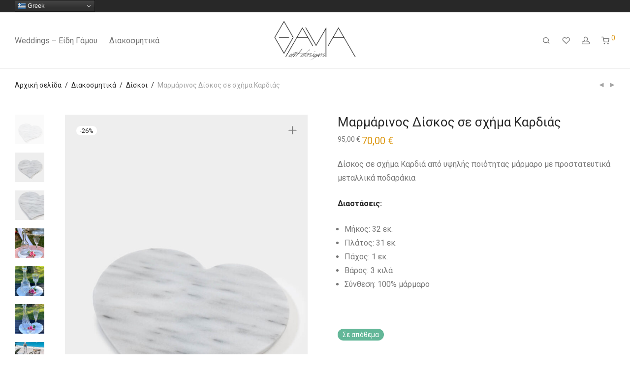

--- FILE ---
content_type: text/html; charset=UTF-8
request_url: https://www.thamaartdesigns.gr/product/%CE%BC%CE%B1%CF%81%CE%BC%CE%AC%CF%81%CE%B9%CE%BD%CE%BF%CF%82-%CE%B4%CE%AF%CF%83%CE%BA%CE%BF%CF%82-%CF%83%CE%B5-%CF%83%CF%87%CE%AE%CE%BC%CE%B1-%CE%BA%CE%B1%CF%81%CE%B4%CE%B9%CE%AC%CF%82/
body_size: 25911
content:
<!DOCTYPE html>

<html lang="el" class="footer-sticky-1">
    <head>
        <meta charset="UTF-8">
        <meta name="viewport" content="width=device-width, initial-scale=1.0, maximum-scale=1.0, user-scalable=no">
		<meta name='robots' content='index, follow, max-image-preview:large, max-snippet:-1, max-video-preview:-1' />
<script>window._wca = window._wca || [];</script>

	<!-- This site is optimized with the Yoast SEO plugin v20.1 - https://yoast.com/wordpress/plugins/seo/ -->
	<title>Μαρμάρινος Δίσκος σε σχήμα Καρδιάς - ΘΑΜΑ</title>
	<link rel="canonical" href="https://www.thamaartdesigns.gr/product/μαρμάρινος-δίσκος-σε-σχήμα-καρδιάς/" />
	<meta property="og:locale" content="el_GR" />
	<meta property="og:type" content="article" />
	<meta property="og:title" content="Μαρμάρινος Δίσκος σε σχήμα Καρδιάς - ΘΑΜΑ" />
	<meta property="og:description" content="Δίσκος σε σχήμα Καρδιά από υψηλής ποιότητας μάρμαρο με προστατευτικά μεταλλικά ποδαράκια  Διαστάσεις:   Μήκος: 32 εκ.  Πλάτος: 31 εκ.  Πάχος: 1 εκ.  Βάρος: 3 κιλά  Σύνθεση: 100% μάρμαρο  &nbsp;" />
	<meta property="og:url" content="https://www.thamaartdesigns.gr/product/μαρμάρινος-δίσκος-σε-σχήμα-καρδιάς/" />
	<meta property="og:site_name" content="ΘΑΜΑ" />
	<meta property="article:modified_time" content="2026-01-15T08:10:19+00:00" />
	<meta property="og:image" content="http://www.thamaartdesigns.gr/wp-content/uploads/2022/05/5Y8A0835.jpg" />
	<meta property="og:image:width" content="1000" />
	<meta property="og:image:height" content="1500" />
	<meta property="og:image:type" content="image/jpeg" />
	<meta name="twitter:card" content="summary_large_image" />
	<meta name="twitter:label1" content="Εκτιμώμενος χρόνος ανάγνωσης" />
	<meta name="twitter:data1" content="1 λεπτό" />
	<script type="application/ld+json" class="yoast-schema-graph">{"@context":"https://schema.org","@graph":[{"@type":"WebPage","@id":"https://www.thamaartdesigns.gr/product/%ce%bc%ce%b1%cf%81%ce%bc%ce%ac%cf%81%ce%b9%ce%bd%ce%bf%cf%82-%ce%b4%ce%af%cf%83%ce%ba%ce%bf%cf%82-%cf%83%ce%b5-%cf%83%cf%87%ce%ae%ce%bc%ce%b1-%ce%ba%ce%b1%cf%81%ce%b4%ce%b9%ce%ac%cf%82/","url":"https://www.thamaartdesigns.gr/product/%ce%bc%ce%b1%cf%81%ce%bc%ce%ac%cf%81%ce%b9%ce%bd%ce%bf%cf%82-%ce%b4%ce%af%cf%83%ce%ba%ce%bf%cf%82-%cf%83%ce%b5-%cf%83%cf%87%ce%ae%ce%bc%ce%b1-%ce%ba%ce%b1%cf%81%ce%b4%ce%b9%ce%ac%cf%82/","name":"Μαρμάρινος Δίσκος σε σχήμα Καρδιάς - ΘΑΜΑ","isPartOf":{"@id":"https://www.thamaartdesigns.gr/#website"},"primaryImageOfPage":{"@id":"https://www.thamaartdesigns.gr/product/%ce%bc%ce%b1%cf%81%ce%bc%ce%ac%cf%81%ce%b9%ce%bd%ce%bf%cf%82-%ce%b4%ce%af%cf%83%ce%ba%ce%bf%cf%82-%cf%83%ce%b5-%cf%83%cf%87%ce%ae%ce%bc%ce%b1-%ce%ba%ce%b1%cf%81%ce%b4%ce%b9%ce%ac%cf%82/#primaryimage"},"image":{"@id":"https://www.thamaartdesigns.gr/product/%ce%bc%ce%b1%cf%81%ce%bc%ce%ac%cf%81%ce%b9%ce%bd%ce%bf%cf%82-%ce%b4%ce%af%cf%83%ce%ba%ce%bf%cf%82-%cf%83%ce%b5-%cf%83%cf%87%ce%ae%ce%bc%ce%b1-%ce%ba%ce%b1%cf%81%ce%b4%ce%b9%ce%ac%cf%82/#primaryimage"},"thumbnailUrl":"https://www.thamaartdesigns.gr/wp-content/uploads/2022/05/5Y8A0835.jpg","datePublished":"2022-05-10T19:39:38+00:00","dateModified":"2026-01-15T08:10:19+00:00","breadcrumb":{"@id":"https://www.thamaartdesigns.gr/product/%ce%bc%ce%b1%cf%81%ce%bc%ce%ac%cf%81%ce%b9%ce%bd%ce%bf%cf%82-%ce%b4%ce%af%cf%83%ce%ba%ce%bf%cf%82-%cf%83%ce%b5-%cf%83%cf%87%ce%ae%ce%bc%ce%b1-%ce%ba%ce%b1%cf%81%ce%b4%ce%b9%ce%ac%cf%82/#breadcrumb"},"inLanguage":"el","potentialAction":[{"@type":"ReadAction","target":["https://www.thamaartdesigns.gr/product/%ce%bc%ce%b1%cf%81%ce%bc%ce%ac%cf%81%ce%b9%ce%bd%ce%bf%cf%82-%ce%b4%ce%af%cf%83%ce%ba%ce%bf%cf%82-%cf%83%ce%b5-%cf%83%cf%87%ce%ae%ce%bc%ce%b1-%ce%ba%ce%b1%cf%81%ce%b4%ce%b9%ce%ac%cf%82/"]}]},{"@type":"ImageObject","inLanguage":"el","@id":"https://www.thamaartdesigns.gr/product/%ce%bc%ce%b1%cf%81%ce%bc%ce%ac%cf%81%ce%b9%ce%bd%ce%bf%cf%82-%ce%b4%ce%af%cf%83%ce%ba%ce%bf%cf%82-%cf%83%ce%b5-%cf%83%cf%87%ce%ae%ce%bc%ce%b1-%ce%ba%ce%b1%cf%81%ce%b4%ce%b9%ce%ac%cf%82/#primaryimage","url":"https://www.thamaartdesigns.gr/wp-content/uploads/2022/05/5Y8A0835.jpg","contentUrl":"https://www.thamaartdesigns.gr/wp-content/uploads/2022/05/5Y8A0835.jpg","width":1000,"height":1500,"caption":"Μαρμάρινος Δίσκος σε σχήμα Καρδιάς"},{"@type":"BreadcrumbList","@id":"https://www.thamaartdesigns.gr/product/%ce%bc%ce%b1%cf%81%ce%bc%ce%ac%cf%81%ce%b9%ce%bd%ce%bf%cf%82-%ce%b4%ce%af%cf%83%ce%ba%ce%bf%cf%82-%cf%83%ce%b5-%cf%83%cf%87%ce%ae%ce%bc%ce%b1-%ce%ba%ce%b1%cf%81%ce%b4%ce%b9%ce%ac%cf%82/#breadcrumb","itemListElement":[{"@type":"ListItem","position":1,"name":"Αρχική","item":"https://www.thamaartdesigns.gr/"},{"@type":"ListItem","position":2,"name":"Shop","item":"https://www.thamaartdesigns.gr/shop/"},{"@type":"ListItem","position":3,"name":"Μαρμάρινος Δίσκος σε σχήμα Καρδιάς"}]},{"@type":"WebSite","@id":"https://www.thamaartdesigns.gr/#website","url":"https://www.thamaartdesigns.gr/","name":"ΘΑΜΑ","description":"Art designs","potentialAction":[{"@type":"SearchAction","target":{"@type":"EntryPoint","urlTemplate":"https://www.thamaartdesigns.gr/?s={search_term_string}"},"query-input":"required name=search_term_string"}],"inLanguage":"el"}]}</script>
	<!-- / Yoast SEO plugin. -->


<link rel='dns-prefetch' href='//stats.wp.com' />
<link rel='dns-prefetch' href='//www.googletagmanager.com' />
<link rel='dns-prefetch' href='//fonts.googleapis.com' />
<link rel='preconnect' href='https://fonts.gstatic.com' crossorigin />
<link rel="alternate" type="application/rss+xml" title="Ροή RSS &raquo; ΘΑΜΑ" href="https://www.thamaartdesigns.gr/feed/" />
<link rel="alternate" type="application/rss+xml" title="Ροή Σχολίων &raquo; ΘΑΜΑ" href="https://www.thamaartdesigns.gr/comments/feed/" />
<script type="text/javascript">
window._wpemojiSettings = {"baseUrl":"https:\/\/s.w.org\/images\/core\/emoji\/14.0.0\/72x72\/","ext":".png","svgUrl":"https:\/\/s.w.org\/images\/core\/emoji\/14.0.0\/svg\/","svgExt":".svg","source":{"concatemoji":"https:\/\/www.thamaartdesigns.gr\/wp-includes\/js\/wp-emoji-release.min.js?ver=6.1.9"}};
/*! This file is auto-generated */
!function(e,a,t){var n,r,o,i=a.createElement("canvas"),p=i.getContext&&i.getContext("2d");function s(e,t){var a=String.fromCharCode,e=(p.clearRect(0,0,i.width,i.height),p.fillText(a.apply(this,e),0,0),i.toDataURL());return p.clearRect(0,0,i.width,i.height),p.fillText(a.apply(this,t),0,0),e===i.toDataURL()}function c(e){var t=a.createElement("script");t.src=e,t.defer=t.type="text/javascript",a.getElementsByTagName("head")[0].appendChild(t)}for(o=Array("flag","emoji"),t.supports={everything:!0,everythingExceptFlag:!0},r=0;r<o.length;r++)t.supports[o[r]]=function(e){if(p&&p.fillText)switch(p.textBaseline="top",p.font="600 32px Arial",e){case"flag":return s([127987,65039,8205,9895,65039],[127987,65039,8203,9895,65039])?!1:!s([55356,56826,55356,56819],[55356,56826,8203,55356,56819])&&!s([55356,57332,56128,56423,56128,56418,56128,56421,56128,56430,56128,56423,56128,56447],[55356,57332,8203,56128,56423,8203,56128,56418,8203,56128,56421,8203,56128,56430,8203,56128,56423,8203,56128,56447]);case"emoji":return!s([129777,127995,8205,129778,127999],[129777,127995,8203,129778,127999])}return!1}(o[r]),t.supports.everything=t.supports.everything&&t.supports[o[r]],"flag"!==o[r]&&(t.supports.everythingExceptFlag=t.supports.everythingExceptFlag&&t.supports[o[r]]);t.supports.everythingExceptFlag=t.supports.everythingExceptFlag&&!t.supports.flag,t.DOMReady=!1,t.readyCallback=function(){t.DOMReady=!0},t.supports.everything||(n=function(){t.readyCallback()},a.addEventListener?(a.addEventListener("DOMContentLoaded",n,!1),e.addEventListener("load",n,!1)):(e.attachEvent("onload",n),a.attachEvent("onreadystatechange",function(){"complete"===a.readyState&&t.readyCallback()})),(e=t.source||{}).concatemoji?c(e.concatemoji):e.wpemoji&&e.twemoji&&(c(e.twemoji),c(e.wpemoji)))}(window,document,window._wpemojiSettings);
</script>
<style type="text/css">
img.wp-smiley,
img.emoji {
	display: inline !important;
	border: none !important;
	box-shadow: none !important;
	height: 1em !important;
	width: 1em !important;
	margin: 0 0.07em !important;
	vertical-align: -0.1em !important;
	background: none !important;
	padding: 0 !important;
}
</style>
	<link rel='stylesheet' id='wp-block-library-css' href='https://www.thamaartdesigns.gr/wp-includes/css/dist/block-library/style.min.css?ver=6.1.9' type='text/css' media='all' />
<style id='wp-block-library-inline-css' type='text/css'>
.has-text-align-justify{text-align:justify;}
</style>
<link rel='stylesheet' id='mediaelement-css' href='https://www.thamaartdesigns.gr/wp-includes/js/mediaelement/mediaelementplayer-legacy.min.css?ver=4.2.17' type='text/css' media='all' />
<link rel='stylesheet' id='wp-mediaelement-css' href='https://www.thamaartdesigns.gr/wp-includes/js/mediaelement/wp-mediaelement.min.css?ver=6.1.9' type='text/css' media='all' />
<link rel='stylesheet' id='wc-blocks-vendors-style-css' href='https://www.thamaartdesigns.gr/wp-content/plugins/woocommerce/packages/woocommerce-blocks/build/wc-blocks-vendors-style.css?ver=9.4.3' type='text/css' media='all' />
<link rel='stylesheet' id='wc-blocks-style-css' href='https://www.thamaartdesigns.gr/wp-content/plugins/woocommerce/packages/woocommerce-blocks/build/wc-blocks-style.css?ver=9.4.3' type='text/css' media='all' />
<link rel='stylesheet' id='classic-theme-styles-css' href='https://www.thamaartdesigns.gr/wp-includes/css/classic-themes.min.css?ver=1' type='text/css' media='all' />
<style id='global-styles-inline-css' type='text/css'>
body{--wp--preset--color--black: #000000;--wp--preset--color--cyan-bluish-gray: #abb8c3;--wp--preset--color--white: #ffffff;--wp--preset--color--pale-pink: #f78da7;--wp--preset--color--vivid-red: #cf2e2e;--wp--preset--color--luminous-vivid-orange: #ff6900;--wp--preset--color--luminous-vivid-amber: #fcb900;--wp--preset--color--light-green-cyan: #7bdcb5;--wp--preset--color--vivid-green-cyan: #00d084;--wp--preset--color--pale-cyan-blue: #8ed1fc;--wp--preset--color--vivid-cyan-blue: #0693e3;--wp--preset--color--vivid-purple: #9b51e0;--wp--preset--gradient--vivid-cyan-blue-to-vivid-purple: linear-gradient(135deg,rgba(6,147,227,1) 0%,rgb(155,81,224) 100%);--wp--preset--gradient--light-green-cyan-to-vivid-green-cyan: linear-gradient(135deg,rgb(122,220,180) 0%,rgb(0,208,130) 100%);--wp--preset--gradient--luminous-vivid-amber-to-luminous-vivid-orange: linear-gradient(135deg,rgba(252,185,0,1) 0%,rgba(255,105,0,1) 100%);--wp--preset--gradient--luminous-vivid-orange-to-vivid-red: linear-gradient(135deg,rgba(255,105,0,1) 0%,rgb(207,46,46) 100%);--wp--preset--gradient--very-light-gray-to-cyan-bluish-gray: linear-gradient(135deg,rgb(238,238,238) 0%,rgb(169,184,195) 100%);--wp--preset--gradient--cool-to-warm-spectrum: linear-gradient(135deg,rgb(74,234,220) 0%,rgb(151,120,209) 20%,rgb(207,42,186) 40%,rgb(238,44,130) 60%,rgb(251,105,98) 80%,rgb(254,248,76) 100%);--wp--preset--gradient--blush-light-purple: linear-gradient(135deg,rgb(255,206,236) 0%,rgb(152,150,240) 100%);--wp--preset--gradient--blush-bordeaux: linear-gradient(135deg,rgb(254,205,165) 0%,rgb(254,45,45) 50%,rgb(107,0,62) 100%);--wp--preset--gradient--luminous-dusk: linear-gradient(135deg,rgb(255,203,112) 0%,rgb(199,81,192) 50%,rgb(65,88,208) 100%);--wp--preset--gradient--pale-ocean: linear-gradient(135deg,rgb(255,245,203) 0%,rgb(182,227,212) 50%,rgb(51,167,181) 100%);--wp--preset--gradient--electric-grass: linear-gradient(135deg,rgb(202,248,128) 0%,rgb(113,206,126) 100%);--wp--preset--gradient--midnight: linear-gradient(135deg,rgb(2,3,129) 0%,rgb(40,116,252) 100%);--wp--preset--duotone--dark-grayscale: url('#wp-duotone-dark-grayscale');--wp--preset--duotone--grayscale: url('#wp-duotone-grayscale');--wp--preset--duotone--purple-yellow: url('#wp-duotone-purple-yellow');--wp--preset--duotone--blue-red: url('#wp-duotone-blue-red');--wp--preset--duotone--midnight: url('#wp-duotone-midnight');--wp--preset--duotone--magenta-yellow: url('#wp-duotone-magenta-yellow');--wp--preset--duotone--purple-green: url('#wp-duotone-purple-green');--wp--preset--duotone--blue-orange: url('#wp-duotone-blue-orange');--wp--preset--font-size--small: 13px;--wp--preset--font-size--medium: 20px;--wp--preset--font-size--large: 36px;--wp--preset--font-size--x-large: 42px;--wp--preset--spacing--20: 0.44rem;--wp--preset--spacing--30: 0.67rem;--wp--preset--spacing--40: 1rem;--wp--preset--spacing--50: 1.5rem;--wp--preset--spacing--60: 2.25rem;--wp--preset--spacing--70: 3.38rem;--wp--preset--spacing--80: 5.06rem;}:where(.is-layout-flex){gap: 0.5em;}body .is-layout-flow > .alignleft{float: left;margin-inline-start: 0;margin-inline-end: 2em;}body .is-layout-flow > .alignright{float: right;margin-inline-start: 2em;margin-inline-end: 0;}body .is-layout-flow > .aligncenter{margin-left: auto !important;margin-right: auto !important;}body .is-layout-constrained > .alignleft{float: left;margin-inline-start: 0;margin-inline-end: 2em;}body .is-layout-constrained > .alignright{float: right;margin-inline-start: 2em;margin-inline-end: 0;}body .is-layout-constrained > .aligncenter{margin-left: auto !important;margin-right: auto !important;}body .is-layout-constrained > :where(:not(.alignleft):not(.alignright):not(.alignfull)){max-width: var(--wp--style--global--content-size);margin-left: auto !important;margin-right: auto !important;}body .is-layout-constrained > .alignwide{max-width: var(--wp--style--global--wide-size);}body .is-layout-flex{display: flex;}body .is-layout-flex{flex-wrap: wrap;align-items: center;}body .is-layout-flex > *{margin: 0;}:where(.wp-block-columns.is-layout-flex){gap: 2em;}.has-black-color{color: var(--wp--preset--color--black) !important;}.has-cyan-bluish-gray-color{color: var(--wp--preset--color--cyan-bluish-gray) !important;}.has-white-color{color: var(--wp--preset--color--white) !important;}.has-pale-pink-color{color: var(--wp--preset--color--pale-pink) !important;}.has-vivid-red-color{color: var(--wp--preset--color--vivid-red) !important;}.has-luminous-vivid-orange-color{color: var(--wp--preset--color--luminous-vivid-orange) !important;}.has-luminous-vivid-amber-color{color: var(--wp--preset--color--luminous-vivid-amber) !important;}.has-light-green-cyan-color{color: var(--wp--preset--color--light-green-cyan) !important;}.has-vivid-green-cyan-color{color: var(--wp--preset--color--vivid-green-cyan) !important;}.has-pale-cyan-blue-color{color: var(--wp--preset--color--pale-cyan-blue) !important;}.has-vivid-cyan-blue-color{color: var(--wp--preset--color--vivid-cyan-blue) !important;}.has-vivid-purple-color{color: var(--wp--preset--color--vivid-purple) !important;}.has-black-background-color{background-color: var(--wp--preset--color--black) !important;}.has-cyan-bluish-gray-background-color{background-color: var(--wp--preset--color--cyan-bluish-gray) !important;}.has-white-background-color{background-color: var(--wp--preset--color--white) !important;}.has-pale-pink-background-color{background-color: var(--wp--preset--color--pale-pink) !important;}.has-vivid-red-background-color{background-color: var(--wp--preset--color--vivid-red) !important;}.has-luminous-vivid-orange-background-color{background-color: var(--wp--preset--color--luminous-vivid-orange) !important;}.has-luminous-vivid-amber-background-color{background-color: var(--wp--preset--color--luminous-vivid-amber) !important;}.has-light-green-cyan-background-color{background-color: var(--wp--preset--color--light-green-cyan) !important;}.has-vivid-green-cyan-background-color{background-color: var(--wp--preset--color--vivid-green-cyan) !important;}.has-pale-cyan-blue-background-color{background-color: var(--wp--preset--color--pale-cyan-blue) !important;}.has-vivid-cyan-blue-background-color{background-color: var(--wp--preset--color--vivid-cyan-blue) !important;}.has-vivid-purple-background-color{background-color: var(--wp--preset--color--vivid-purple) !important;}.has-black-border-color{border-color: var(--wp--preset--color--black) !important;}.has-cyan-bluish-gray-border-color{border-color: var(--wp--preset--color--cyan-bluish-gray) !important;}.has-white-border-color{border-color: var(--wp--preset--color--white) !important;}.has-pale-pink-border-color{border-color: var(--wp--preset--color--pale-pink) !important;}.has-vivid-red-border-color{border-color: var(--wp--preset--color--vivid-red) !important;}.has-luminous-vivid-orange-border-color{border-color: var(--wp--preset--color--luminous-vivid-orange) !important;}.has-luminous-vivid-amber-border-color{border-color: var(--wp--preset--color--luminous-vivid-amber) !important;}.has-light-green-cyan-border-color{border-color: var(--wp--preset--color--light-green-cyan) !important;}.has-vivid-green-cyan-border-color{border-color: var(--wp--preset--color--vivid-green-cyan) !important;}.has-pale-cyan-blue-border-color{border-color: var(--wp--preset--color--pale-cyan-blue) !important;}.has-vivid-cyan-blue-border-color{border-color: var(--wp--preset--color--vivid-cyan-blue) !important;}.has-vivid-purple-border-color{border-color: var(--wp--preset--color--vivid-purple) !important;}.has-vivid-cyan-blue-to-vivid-purple-gradient-background{background: var(--wp--preset--gradient--vivid-cyan-blue-to-vivid-purple) !important;}.has-light-green-cyan-to-vivid-green-cyan-gradient-background{background: var(--wp--preset--gradient--light-green-cyan-to-vivid-green-cyan) !important;}.has-luminous-vivid-amber-to-luminous-vivid-orange-gradient-background{background: var(--wp--preset--gradient--luminous-vivid-amber-to-luminous-vivid-orange) !important;}.has-luminous-vivid-orange-to-vivid-red-gradient-background{background: var(--wp--preset--gradient--luminous-vivid-orange-to-vivid-red) !important;}.has-very-light-gray-to-cyan-bluish-gray-gradient-background{background: var(--wp--preset--gradient--very-light-gray-to-cyan-bluish-gray) !important;}.has-cool-to-warm-spectrum-gradient-background{background: var(--wp--preset--gradient--cool-to-warm-spectrum) !important;}.has-blush-light-purple-gradient-background{background: var(--wp--preset--gradient--blush-light-purple) !important;}.has-blush-bordeaux-gradient-background{background: var(--wp--preset--gradient--blush-bordeaux) !important;}.has-luminous-dusk-gradient-background{background: var(--wp--preset--gradient--luminous-dusk) !important;}.has-pale-ocean-gradient-background{background: var(--wp--preset--gradient--pale-ocean) !important;}.has-electric-grass-gradient-background{background: var(--wp--preset--gradient--electric-grass) !important;}.has-midnight-gradient-background{background: var(--wp--preset--gradient--midnight) !important;}.has-small-font-size{font-size: var(--wp--preset--font-size--small) !important;}.has-medium-font-size{font-size: var(--wp--preset--font-size--medium) !important;}.has-large-font-size{font-size: var(--wp--preset--font-size--large) !important;}.has-x-large-font-size{font-size: var(--wp--preset--font-size--x-large) !important;}
.wp-block-navigation a:where(:not(.wp-element-button)){color: inherit;}
:where(.wp-block-columns.is-layout-flex){gap: 2em;}
.wp-block-pullquote{font-size: 1.5em;line-height: 1.6;}
</style>
<link rel='stylesheet' id='photoswipe-css' href='https://www.thamaartdesigns.gr/wp-content/plugins/woocommerce/assets/css/photoswipe/photoswipe.min.css?ver=7.4.0' type='text/css' media='all' />
<link rel='stylesheet' id='photoswipe-default-skin-css' href='https://www.thamaartdesigns.gr/wp-content/plugins/woocommerce/assets/css/photoswipe/default-skin/default-skin.min.css?ver=7.4.0' type='text/css' media='all' />
<style id='woocommerce-inline-inline-css' type='text/css'>
.woocommerce form .form-row .required { visibility: visible; }
</style>
<link rel='stylesheet' id='normalize-css' href='https://www.thamaartdesigns.gr/wp-content/themes/savoy/assets/css/third-party/normalize.min.css?ver=3.0.2' type='text/css' media='all' />
<link rel='stylesheet' id='slick-slider-css' href='https://www.thamaartdesigns.gr/wp-content/themes/savoy/assets/css/third-party/slick.min.css?ver=1.5.5' type='text/css' media='all' />
<link rel='stylesheet' id='slick-slider-theme-css' href='https://www.thamaartdesigns.gr/wp-content/themes/savoy/assets/css/third-party/slick-theme.min.css?ver=1.5.5' type='text/css' media='all' />
<link rel='stylesheet' id='magnific-popup-css' href='https://www.thamaartdesigns.gr/wp-content/themes/savoy/assets/css/third-party/magnific-popup.min.css?ver=0.9.7' type='text/css' media='all' />
<link rel='stylesheet' id='nm-grid-css' href='https://www.thamaartdesigns.gr/wp-content/themes/savoy/assets/css/grid.css?ver=2.9.1' type='text/css' media='all' />
<link rel='stylesheet' id='selectod-css' href='https://www.thamaartdesigns.gr/wp-content/themes/savoy/assets/css/third-party/selectod.min.css?ver=3.8.1' type='text/css' media='all' />
<link rel='stylesheet' id='nm-shop-css' href='https://www.thamaartdesigns.gr/wp-content/themes/savoy/assets/css/shop.css?ver=2.9.1' type='text/css' media='all' />
<link rel='stylesheet' id='nm-icons-css' href='https://www.thamaartdesigns.gr/wp-content/themes/savoy/assets/css/font-icons/theme-icons/theme-icons.min.css?ver=2.9.1' type='text/css' media='all' />
<link rel='stylesheet' id='nm-core-css' href='https://www.thamaartdesigns.gr/wp-content/themes/savoy/style.css?ver=2.9.1' type='text/css' media='all' />
<link rel='stylesheet' id='nm-elements-css' href='https://www.thamaartdesigns.gr/wp-content/themes/savoy/assets/css/elements.css?ver=2.9.1' type='text/css' media='all' />
<link rel='stylesheet' id='nm-portfolio-css' href='https://www.thamaartdesigns.gr/wp-content/plugins/nm-portfolio/assets/css/nm-portfolio.css?ver=1.3.0' type='text/css' media='all' />
<link rel="preload" as="style" href="https://fonts.googleapis.com/css?family=Roboto:400,700&#038;display=swap&#038;ver=1740649987" /><link rel="stylesheet" href="https://fonts.googleapis.com/css?family=Roboto:400,700&#038;display=swap&#038;ver=1740649987" media="print" onload="this.media='all'"><noscript><link rel="stylesheet" href="https://fonts.googleapis.com/css?family=Roboto:400,700&#038;display=swap&#038;ver=1740649987" /></noscript><link rel='stylesheet' id='jetpack_css-css' href='https://www.thamaartdesigns.gr/wp-content/plugins/jetpack/css/jetpack.css?ver=11.8.6' type='text/css' media='all' />
<script type='text/javascript' src='https://www.thamaartdesigns.gr/wp-includes/js/jquery/jquery.min.js?ver=3.6.1' id='jquery-core-js'></script>
<script type='text/javascript' src='https://www.thamaartdesigns.gr/wp-includes/js/jquery/jquery-migrate.min.js?ver=3.3.2' id='jquery-migrate-js'></script>
<script defer type='text/javascript' src='https://stats.wp.com/s-202605.js' id='woocommerce-analytics-js'></script>

<!-- Google tag (gtag.js) snippet added by Site Kit -->

<!-- Google Analytics snippet added by Site Kit -->
<script type='text/javascript' src='https://www.googletagmanager.com/gtag/js?id=G-JR4H2BPDH4' id='google_gtagjs-js' async></script>
<script type='text/javascript' id='google_gtagjs-js-after'>
window.dataLayer = window.dataLayer || [];function gtag(){dataLayer.push(arguments);}
gtag("set","linker",{"domains":["www.thamaartdesigns.gr"]});
gtag("js", new Date());
gtag("set", "developer_id.dZTNiMT", true);
gtag("config", "G-JR4H2BPDH4");
</script>

<!-- End Google tag (gtag.js) snippet added by Site Kit -->
<link rel="https://api.w.org/" href="https://www.thamaartdesigns.gr/wp-json/" /><link rel="alternate" type="application/json" href="https://www.thamaartdesigns.gr/wp-json/wp/v2/product/2505" /><link rel="EditURI" type="application/rsd+xml" title="RSD" href="https://www.thamaartdesigns.gr/xmlrpc.php?rsd" />
<link rel="wlwmanifest" type="application/wlwmanifest+xml" href="https://www.thamaartdesigns.gr/wp-includes/wlwmanifest.xml" />
<meta name="generator" content="WordPress 6.1.9" />
<meta name="generator" content="WooCommerce 7.4.0" />
<link rel='shortlink' href='https://www.thamaartdesigns.gr/?p=2505' />
<link rel="alternate" type="application/json+oembed" href="https://www.thamaartdesigns.gr/wp-json/oembed/1.0/embed?url=https%3A%2F%2Fwww.thamaartdesigns.gr%2Fproduct%2F%25ce%25bc%25ce%25b1%25cf%2581%25ce%25bc%25ce%25ac%25cf%2581%25ce%25b9%25ce%25bd%25ce%25bf%25cf%2582-%25ce%25b4%25ce%25af%25cf%2583%25ce%25ba%25ce%25bf%25cf%2582-%25cf%2583%25ce%25b5-%25cf%2583%25cf%2587%25ce%25ae%25ce%25bc%25ce%25b1-%25ce%25ba%25ce%25b1%25cf%2581%25ce%25b4%25ce%25b9%25ce%25ac%25cf%2582%2F" />
<link rel="alternate" type="text/xml+oembed" href="https://www.thamaartdesigns.gr/wp-json/oembed/1.0/embed?url=https%3A%2F%2Fwww.thamaartdesigns.gr%2Fproduct%2F%25ce%25bc%25ce%25b1%25cf%2581%25ce%25bc%25ce%25ac%25cf%2581%25ce%25b9%25ce%25bd%25ce%25bf%25cf%2582-%25ce%25b4%25ce%25af%25cf%2583%25ce%25ba%25ce%25bf%25cf%2582-%25cf%2583%25ce%25b5-%25cf%2583%25cf%2587%25ce%25ae%25ce%25bc%25ce%25b1-%25ce%25ba%25ce%25b1%25cf%2581%25ce%25b4%25ce%25b9%25ce%25ac%25cf%2582%2F&#038;format=xml" />
<meta name="generator" content="Site Kit by Google 1.148.0" /><meta name="framework" content="Redux 4.3.7.3" />	<style>img#wpstats{display:none}</style>
			<noscript><style>.woocommerce-product-gallery{ opacity: 1 !important; }</style></noscript>
	<meta name="generator" content="Elementor 3.11.1; features: e_dom_optimization, e_optimized_assets_loading, e_optimized_css_loading, a11y_improvements, additional_custom_breakpoints; settings: css_print_method-external, google_font-enabled, font_display-auto">
			<script  type="text/javascript">
				!function(f,b,e,v,n,t,s){if(f.fbq)return;n=f.fbq=function(){n.callMethod?
					n.callMethod.apply(n,arguments):n.queue.push(arguments)};if(!f._fbq)f._fbq=n;
					n.push=n;n.loaded=!0;n.version='2.0';n.queue=[];t=b.createElement(e);t.async=!0;
					t.src=v;s=b.getElementsByTagName(e)[0];s.parentNode.insertBefore(t,s)}(window,
					document,'script','https://connect.facebook.net/en_US/fbevents.js');
			</script>
			<!-- WooCommerce Facebook Integration Begin -->
			<script  type="text/javascript">

				fbq('init', '1093593978028869', {}, {
    "agent": "woocommerce-7.4.0-3.4.0"
});

				fbq( 'track', 'PageView', {
    "source": "woocommerce",
    "version": "7.4.0",
    "pluginVersion": "3.4.0"
} );

				document.addEventListener( 'DOMContentLoaded', function() {
					// Insert placeholder for events injected when a product is added to the cart through AJAX.
					document.body.insertAdjacentHTML( 'beforeend', '<div class=\"wc-facebook-pixel-event-placeholder\"></div>' );
				}, false );

			</script>
			<!-- WooCommerce Facebook Integration End -->
			<meta name="generator" content="Powered by Slider Revolution 6.6.20 - responsive, Mobile-Friendly Slider Plugin for WordPress with comfortable drag and drop interface." />
<link rel="icon" href="https://www.thamaartdesigns.gr/wp-content/uploads/2022/05/favicon-100x100.jpg" sizes="32x32" />
<link rel="icon" href="https://www.thamaartdesigns.gr/wp-content/uploads/2022/05/favicon-300x300.jpg" sizes="192x192" />
<link rel="apple-touch-icon" href="https://www.thamaartdesigns.gr/wp-content/uploads/2022/05/favicon-300x300.jpg" />
<meta name="msapplication-TileImage" content="https://www.thamaartdesigns.gr/wp-content/uploads/2022/05/favicon-300x300.jpg" />
<script>function setREVStartSize(e){
			//window.requestAnimationFrame(function() {
				window.RSIW = window.RSIW===undefined ? window.innerWidth : window.RSIW;
				window.RSIH = window.RSIH===undefined ? window.innerHeight : window.RSIH;
				try {
					var pw = document.getElementById(e.c).parentNode.offsetWidth,
						newh;
					pw = pw===0 || isNaN(pw) || (e.l=="fullwidth" || e.layout=="fullwidth") ? window.RSIW : pw;
					e.tabw = e.tabw===undefined ? 0 : parseInt(e.tabw);
					e.thumbw = e.thumbw===undefined ? 0 : parseInt(e.thumbw);
					e.tabh = e.tabh===undefined ? 0 : parseInt(e.tabh);
					e.thumbh = e.thumbh===undefined ? 0 : parseInt(e.thumbh);
					e.tabhide = e.tabhide===undefined ? 0 : parseInt(e.tabhide);
					e.thumbhide = e.thumbhide===undefined ? 0 : parseInt(e.thumbhide);
					e.mh = e.mh===undefined || e.mh=="" || e.mh==="auto" ? 0 : parseInt(e.mh,0);
					if(e.layout==="fullscreen" || e.l==="fullscreen")
						newh = Math.max(e.mh,window.RSIH);
					else{
						e.gw = Array.isArray(e.gw) ? e.gw : [e.gw];
						for (var i in e.rl) if (e.gw[i]===undefined || e.gw[i]===0) e.gw[i] = e.gw[i-1];
						e.gh = e.el===undefined || e.el==="" || (Array.isArray(e.el) && e.el.length==0)? e.gh : e.el;
						e.gh = Array.isArray(e.gh) ? e.gh : [e.gh];
						for (var i in e.rl) if (e.gh[i]===undefined || e.gh[i]===0) e.gh[i] = e.gh[i-1];
											
						var nl = new Array(e.rl.length),
							ix = 0,
							sl;
						e.tabw = e.tabhide>=pw ? 0 : e.tabw;
						e.thumbw = e.thumbhide>=pw ? 0 : e.thumbw;
						e.tabh = e.tabhide>=pw ? 0 : e.tabh;
						e.thumbh = e.thumbhide>=pw ? 0 : e.thumbh;
						for (var i in e.rl) nl[i] = e.rl[i]<window.RSIW ? 0 : e.rl[i];
						sl = nl[0];
						for (var i in nl) if (sl>nl[i] && nl[i]>0) { sl = nl[i]; ix=i;}
						var m = pw>(e.gw[ix]+e.tabw+e.thumbw) ? 1 : (pw-(e.tabw+e.thumbw)) / (e.gw[ix]);
						newh =  (e.gh[ix] * m) + (e.tabh + e.thumbh);
					}
					var el = document.getElementById(e.c);
					if (el!==null && el) el.style.height = newh+"px";
					el = document.getElementById(e.c+"_wrapper");
					if (el!==null && el) {
						el.style.height = newh+"px";
						el.style.display = "block";
					}
				} catch(e){
					console.log("Failure at Presize of Slider:" + e)
				}
			//});
		  };</script>
<style type="text/css" class="nm-custom-styles">:root{--nm--color-font:#777777;--nm--color-font-strong:#282828;--nm--color-font-highlight:#DC9814;--nm--color-border:#EEEEEE;--nm--color-button:#FFFFFF;--nm--color-button-background:#282828;--nm--color-body-background:#FFFFFF;}body{font-family:Roboto,sans-serif;}.nm-menu li a{font-size:16px;font-weight:normal;}#nm-mobile-menu .menu > li > a{font-weight:normal;}#nm-mobile-menu-main-ul.menu > li > a{font-size:15px;}#nm-mobile-menu-secondary-ul.menu li a{font-size:13px;}.vc_tta.vc_tta-accordion .vc_tta-panel-title > a,.vc_tta.vc_general .vc_tta-tab > a,.nm-team-member-content h2,.nm-post-slider-content h3,.vc_pie_chart .wpb_pie_chart_heading,.wpb_content_element .wpb_tour_tabs_wrapper .wpb_tabs_nav a,.wpb_content_element .wpb_accordion_header a,.woocommerce-order-details .order_details tfoot tr:last-child th,.woocommerce-order-details .order_details tfoot tr:last-child td,#order_review .shop_table tfoot .order-total,#order_review .shop_table tfoot .order-total,.cart-collaterals .shop_table tr.order-total,.shop_table.cart .nm-product-details a,#nm-shop-sidebar-popup #nm-shop-search input,.nm-shop-categories li a,.nm-shop-filter-menu li a,.woocommerce-message,.woocommerce-info,.woocommerce-error,blockquote,.commentlist .comment .comment-text .meta strong,.nm-related-posts-content h3,.nm-blog-no-results h1,.nm-term-description,.nm-blog-categories-list li a,.nm-blog-categories-toggle li a,.nm-blog-heading h1,#nm-mobile-menu-top-ul .nm-mobile-menu-item-search input{font-size:18px;}@media all and (max-width:768px){.vc_toggle_title h3{font-size:18px;}}@media all and (max-width:400px){#nm-shop-search input{font-size:18px;}}.add_to_cart_inline .add_to_cart_button,.add_to_cart_inline .amount,.nm-product-category-text > a,.nm-testimonial-description,.nm-feature h3,.nm_btn,.vc_toggle_content,.nm-message-box,.wpb_text_column,#nm-wishlist-table ul li.title .woocommerce-loop-product__title,.nm-order-track-top p,.customer_details h3,.woocommerce-order-details .order_details tbody,.woocommerce-MyAccount-content .shop_table tr th,.woocommerce-MyAccount-navigation ul li a,.nm-MyAccount-user-info .nm-username,.nm-MyAccount-dashboard,.nm-myaccount-lost-reset-password h2,.nm-login-form-divider span,.woocommerce-thankyou-order-details li strong,.woocommerce-order-received h3,#order_review .shop_table tbody .product-name,.woocommerce-checkout .nm-coupon-popup-wrap .nm-shop-notice,.nm-checkout-login-coupon .nm-shop-notice,.shop_table.cart .nm-product-quantity-pricing .product-subtotal,.shop_table.cart .product-quantity,.shop_attributes tr th,.shop_attributes tr td,#tab-description,.woocommerce-tabs .tabs li a,.woocommerce-product-details__short-description,.nm-shop-no-products h3,.nm-infload-controls a,#nm-shop-browse-wrap .term-description,.list_nosep .nm-shop-categories .nm-shop-sub-categories li a,.nm-shop-taxonomy-text .term-description,.nm-shop-loop-details h3,.woocommerce-loop-category__title,div.wpcf7-response-output,.wpcf7 .wpcf7-form-control,.widget_search button,.widget_product_search #searchsubmit,#wp-calendar caption,.widget .nm-widget-title,.post .entry-content,.comment-form p label,.no-comments,.commentlist .pingback p,.commentlist .trackback p,.commentlist .comment .comment-text .description,.nm-search-results .nm-post-content,.post-password-form > p:first-child,.nm-post-pagination a .long-title,.nm-blog-list .nm-post-content,.nm-blog-grid .nm-post-content,.nm-blog-classic .nm-post-content,.nm-blog-pagination a,.nm-blog-categories-list.columns li a,.page-numbers li a,.page-numbers li span,#nm-widget-panel .total,#nm-widget-panel .nm-cart-panel-item-price .amount,#nm-widget-panel .quantity .qty,#nm-widget-panel .nm-cart-panel-quantity-pricing > span.quantity,#nm-widget-panel .product-quantity,.nm-cart-panel-product-title,#nm-widget-panel .product_list_widget .empty,#nm-cart-panel-loader h5,.nm-widget-panel-header,.button,input[type=submit]{font-size:16px;}@media all and (max-width:991px){#nm-shop-sidebar .widget .nm-widget-title,.nm-shop-categories li a{font-size:16px;}}@media all and (max-width:768px){.vc_tta.vc_tta-accordion .vc_tta-panel-title > a,.vc_tta.vc_tta-tabs.vc_tta-tabs-position-left .vc_tta-tab > a,.vc_tta.vc_tta-tabs.vc_tta-tabs-position-top .vc_tta-tab > a,.wpb_content_element .wpb_tour_tabs_wrapper .wpb_tabs_nav a,.wpb_content_element .wpb_accordion_header a,.nm-term-description{font-size:16px;}}@media all and (max-width:550px){.shop_table.cart .nm-product-details a,.nm-shop-notice,.nm-related-posts-content h3{font-size:16px;}}@media all and (max-width:400px){.nm-product-category-text .nm-product-category-heading,.nm-team-member-content h2,#nm-wishlist-empty h1,.cart-empty,.nm-shop-filter-menu li a,.nm-blog-categories-list li a{font-size:16px;}}.vc_progress_bar .vc_single_bar .vc_label,.woocommerce-tabs .tabs li a span,.product .summary .price del .amount,#nm-shop-sidebar-popup-reset-button,#nm-shop-sidebar-popup .nm-shop-sidebar .widget:last-child .nm-widget-title,#nm-shop-sidebar-popup .nm-shop-sidebar .widget .nm-widget-title,.nm-shop-filter-menu li a i,.woocommerce-loop-category__title .count,span.wpcf7-not-valid-tip,.widget_rss ul li .rss-date,.wp-caption-text,.comment-respond h3 #cancel-comment-reply-link,.nm-blog-categories-toggle li .count,.nm-menu-wishlist-count,.nm-menu li.nm-menu-offscreen .nm-menu-cart-count,.nm-menu-cart .count,.nm-menu .sub-menu li a,body{font-size:14px;}@media all and (max-width:768px){.wpcf7 .wpcf7-form-control{font-size:14px;}}@media all and (max-width:400px){.nm-blog-grid .nm-post-content,.header-mobile-default .nm-menu-cart.no-icon .count{font-size:14px;}}#nm-wishlist-table .nm-variations-list,.nm-MyAccount-user-info .nm-logout-button.border,#order_review .place-order noscript,#payment .payment_methods li .payment_box,#order_review .shop_table tfoot .woocommerce-remove-coupon,.cart-collaterals .shop_table tr.cart-discount td a,#nm-shop-sidebar-popup #nm-shop-search-notice,.wc-item-meta,.variation,.woocommerce-password-hint,.woocommerce-password-strength,.nm-validation-inline-notices .form-row.woocommerce-invalid-required-field:after{font-size:12px;}body{font-weight:normal;}h1, .h1-size{font-weight:normal;}h2, .h2-size{font-weight:normal;}h3, .h3-size{font-weight:normal;}h4, .h4-size,h5, .h5-size,h6, .h6-size{font-weight:normal;}body{color:#777777;}.nm-portfolio-single-back a span {background:#777777;}.mfp-close,.wpb_content_element .wpb_tour_tabs_wrapper .wpb_tabs_nav li.ui-tabs-active a,.vc_pie_chart .vc_pie_chart_value,.vc_progress_bar .vc_single_bar .vc_label .vc_label_units,.nm-testimonial-description,.form-row label,.woocommerce-form__label,#nm-shop-search-close:hover,.products .price .amount,.nm-shop-loop-actions > a,.nm-shop-loop-actions > a:active,.nm-shop-loop-actions > a:focus,.nm-infload-controls a,.woocommerce-breadcrumb a, .woocommerce-breadcrumb span,.variations,.woocommerce-grouped-product-list-item__label a,.woocommerce-grouped-product-list-item__price ins .amount,.woocommerce-grouped-product-list-item__price > .amount,.nm-quantity-wrap .quantity .nm-qty-minus,.nm-quantity-wrap .quantity .nm-qty-plus,.product .summary .single_variation_wrap .nm-quantity-wrap label:not(.nm-qty-label-abbrev),.woocommerce-tabs .tabs li.active a,.shop_attributes th,.product_meta,.shop_table.cart .nm-product-details a,.shop_table.cart .product-quantity,.shop_table.cart .nm-product-quantity-pricing .product-subtotal,.shop_table.cart .product-remove a,.cart-collaterals,.nm-cart-empty,#order_review .shop_table,#payment .payment_methods li label,.woocommerce-thankyou-order-details li strong,.wc-bacs-bank-details li strong,.nm-MyAccount-user-info .nm-username strong,.woocommerce-MyAccount-navigation ul li a:hover,.woocommerce-MyAccount-navigation ul li.is-active a,.woocommerce-table--order-details,#nm-wishlist-empty .note i,a.dark,a:hover,.nm-blog-heading h1 strong,.nm-post-header .nm-post-meta a,.nm-post-pagination a,.commentlist > li .comment-text .meta strong,.commentlist > li .comment-text .meta strong a,.comment-form p label,.entry-content strong,blockquote,blockquote p,.widget_search button,.widget_product_search #searchsubmit,.widget_recent_comments ul li .comment-author-link,.widget_recent_comments ul li:before{color:#282828;}@media all and (max-width: 991px){.nm-shop-menu .nm-shop-filter-menu li a:hover,.nm-shop-menu .nm-shop-filter-menu li.active a,#nm-shop-sidebar .widget.show .nm-widget-title,#nm-shop-sidebar .widget .nm-widget-title:hover{color:#282828;}}.nm-portfolio-single-back a:hover span{background:#282828;}.wpb_content_element .wpb_tour_tabs_wrapper .wpb_tabs_nav a,.wpb_content_element .wpb_accordion_header a,#nm-shop-search-close,.woocommerce-breadcrumb,.nm-single-product-menu a,.star-rating:before,.woocommerce-tabs .tabs li a,.product_meta span.sku,.product_meta a,.nm-product-wishlist-button-wrap a,.nm-product-share a,.nm-wishlist-share ul li a:not(:hover),.nm-post-meta,.nm-post-share a,.nm-post-pagination a .short-title,.commentlist > li .comment-text .meta time{color:#A3A3A3;}.vc_toggle_title i,#nm-wishlist-empty p.icon i,h1{color:#282828;}h2{color:#282828;}h3{color:#282828;}h4, h5, h6{color:#282828;}a,a.dark:hover,a.gray:hover,a.invert-color:hover,.nm-highlight-text,.nm-highlight-text h1,.nm-highlight-text h2,.nm-highlight-text h3,.nm-highlight-text h4,.nm-highlight-text h5,.nm-highlight-text h6,.nm-highlight-text p,.nm-menu-wishlist-count,.nm-menu-cart a .count,.nm-menu li.nm-menu-offscreen .nm-menu-cart-count,.page-numbers li span.current,.page-numbers li a:hover,.nm-blog .sticky .nm-post-thumbnail:before,.nm-blog .category-sticky .nm-post-thumbnail:before,.nm-blog-categories-list li a:hover,.nm-blog-categories ul li.current-cat a,.widget ul li.active,.widget ul li a:hover,.widget ul li a:focus,.widget ul li a.active,#wp-calendar tbody td a,.nm-banner-link.type-txt:hover,.nm-banner.text-color-light .nm-banner-link.type-txt:hover,.nm-portfolio-categories li.current a,.add_to_cart_inline ins,.nm-product-categories.layout-separated .product-category:hover .nm-product-category-text > a,.woocommerce-breadcrumb a:hover,.products .price ins .amount,.products .price ins,.no-touch .nm-shop-loop-actions > a:hover,.nm-shop-menu ul li a:hover,.nm-shop-menu ul li.current-cat > a,.nm-shop-menu ul li.active a,.nm-shop-heading span,.nm-single-product-menu a:hover,.woocommerce-product-gallery__trigger:hover,.woocommerce-product-gallery .flex-direction-nav a:hover,.product-summary .price .amount,.product-summary .price ins,.product .summary .price .amount,.nm-product-wishlist-button-wrap a.added:active,.nm-product-wishlist-button-wrap a.added:focus,.nm-product-wishlist-button-wrap a.added:hover,.nm-product-wishlist-button-wrap a.added,.woocommerce-tabs .tabs li a span,#review_form .comment-form-rating .stars:hover a,#review_form .comment-form-rating .stars.has-active a,.product_meta a:hover,.star-rating span:before,.nm-order-view .commentlist li .comment-text .meta,.nm_widget_price_filter ul li.current,.post-type-archive-product .widget_product_categories .product-categories > li:first-child > a,.widget_product_categories ul li.current-cat > a,.widget_layered_nav ul li.chosen a,.widget_layered_nav_filters ul li.chosen a,.product_list_widget li ins .amount,.woocommerce.widget_rating_filter .wc-layered-nav-rating.chosen > a,.nm-wishlist-button.added:active,.nm-wishlist-button.added:focus,.nm-wishlist-button.added:hover,.nm-wishlist-button.added,.slick-prev:not(.slick-disabled):hover,.slick-next:not(.slick-disabled):hover,.flickity-button:hover,.pswp__button:hover,.nm-portfolio-categories li a:hover{color:#DC9814;}.nm-blog-categories ul li.current-cat a,.nm-portfolio-categories li.current a,.woocommerce-product-gallery.pagination-enabled .flex-control-thumbs li img.flex-active,.widget_layered_nav ul li.chosen a,.widget_layered_nav_filters ul li.chosen a,.slick-dots li.slick-active button,.flickity-page-dots .dot.is-selected{border-color:#DC9814;}.blockUI.blockOverlay:after,.nm-loader:after,.nm-image-overlay:before,.nm-image-overlay:after,.gallery-icon:before,.gallery-icon:after,.widget_tag_cloud a:hover,.widget_product_tag_cloud a:hover{background:#DC9814;}@media all and (max-width:400px){.woocommerce-product-gallery.pagination-enabled .flex-control-thumbs li img.flex-active,.slick-dots li.slick-active button,.flickity-page-dots .dot.is-selected{background:#DC9814;}}.header-border-1 .nm-header,.nm-blog-list .nm-post-divider,#nm-blog-pagination.infinite-load,.nm-post-pagination,.no-post-comments .nm-related-posts,.nm-footer-widgets.has-border,#nm-shop-browse-wrap.nm-shop-description-borders .term-description,.nm-shop-sidebar-default #nm-shop-sidebar .widget,.products.grid-list li:not(:last-child) .nm-shop-loop-product-wrap,.nm-infload-controls a,.woocommerce-tabs,.upsells,.related,.shop_table.cart tr td,#order_review .shop_table tbody tr th,#order_review .shop_table tbody tr td,#payment .payment_methods,#payment .payment_methods li,.woocommerce-MyAccount-orders tr td,.woocommerce-MyAccount-orders tr:last-child td,.woocommerce-table--order-details tbody tr td,.woocommerce-table--order-details tbody tr:first-child td,.woocommerce-table--order-details tfoot tr:last-child td,.woocommerce-table--order-details tfoot tr:last-child th,#nm-wishlist-table > ul > li,#nm-wishlist-table > ul:first-child > li,.wpb_accordion .wpb_accordion_section,.nm-portfolio-single-footer{border-color:#EEEEEE;}.nm-blog-classic .nm-post-divider,.nm-search-results .nm-post-divider{background:#EEEEEE;}.nm-blog-categories-list li span,.nm-shop-menu ul li > span,.nm-portfolio-categories li span{color: #CCCCCC;}.nm-post-meta:before,.nm-testimonial-author span:before{background:#CCCCCC;}.button,input[type=submit],.widget_tag_cloud a, .widget_product_tag_cloud a,.add_to_cart_inline .add_to_cart_button,#nm-shop-sidebar-popup-button,.products.grid-list .nm-shop-loop-actions > a:first-of-type,.products.grid-list .nm-shop-loop-actions > a:first-child,#order_review .shop_table tbody .product-name .product-quantity{color:#FFFFFF;background-color:#282828;}.button:hover,input[type=submit]:hover.products.grid-list .nm-shop-loop-actions > a:first-of-type,.products.grid-list .nm-shop-loop-actions > a:first-child{color:#FFFFFF;}#nm-blog-pagination a,.button.border{border-color:#AAAAAA;}#nm-blog-pagination a,#nm-blog-pagination a:hover,.button.border,.button.border:hover{color:#282828;}#nm-blog-pagination a:not([disabled]):hover,.button.border:not([disabled]):hover{color:#282828;border-color:#282828;}.product-summary .quantity .nm-qty-minus,.product-summary .quantity .nm-qty-plus{color:#282828;}.nm-page-wrap{background-color:#FFFFFF;}.nm-divider .nm-divider-title,.nm-header-search{background:#FFFFFF;}.woocommerce-cart .blockOverlay,.woocommerce-checkout .blockOverlay {background-color:#FFFFFF !important;}.nm-top-bar{background:#282828;}.nm-top-bar .nm-top-bar-text,.nm-top-bar .nm-top-bar-text a,.nm-top-bar .nm-menu > li > a,.nm-top-bar .nm-menu > li > a:hover,.nm-top-bar-social li i{color:#EEEEEE;}.nm-header-placeholder{height:114px;}.nm-header{line-height:80px;padding-top:17px;padding-bottom:17px;background:#FFFFFF;}.home .nm-header{background:#FFFFFF;}.mobile-menu-open .nm-header{background:#FFFFFF !important;}.header-on-scroll .nm-header,.home.header-transparency.header-on-scroll .nm-header{background:#FFFFFF;}.header-on-scroll .nm-header:not(.static-on-scroll){padding-top:10px;padding-bottom:10px;}.nm-header.stacked .nm-header-logo,.nm-header.stacked-centered .nm-header-logo{padding-bottom:0px;}.nm-header-logo svg,.nm-header-logo img{height:80px;}@media all and (max-width:991px){.nm-header-placeholder{height:85px;}.nm-header{line-height:65px;padding-top:10px;padding-bottom:10px;}.nm-header.stacked .nm-header-logo,.nm-header.stacked-centered .nm-header-logo{padding-bottom:0px;}.nm-header-logo svg,.nm-header-logo img{height:65px;}}@media all and (max-width:400px){.nm-header-placeholder{height:70px;}.nm-header{line-height:50px;}.nm-header-logo svg,.nm-header-logo img{height:45px;}}.nm-menu li a{color:#707070;}.nm-menu li a:hover{color:#282828;}.header-transparency-light:not(.header-on-scroll):not(.mobile-menu-open) #nm-main-menu-ul > li > a,.header-transparency-light:not(.header-on-scroll):not(.mobile-menu-open) #nm-right-menu-ul > li > a{color:#FFFFFF;}.header-transparency-dark:not(.header-on-scroll):not(.mobile-menu-open) #nm-main-menu-ul > li > a,.header-transparency-dark:not(.header-on-scroll):not(.mobile-menu-open) #nm-right-menu-ul > li > a{color:#282828;}.header-transparency-light:not(.header-on-scroll):not(.mobile-menu-open) #nm-main-menu-ul > li > a:hover,.header-transparency-light:not(.header-on-scroll):not(.mobile-menu-open) #nm-right-menu-ul > li > a:hover{color:#DCDCDC;}.header-transparency-dark:not(.header-on-scroll):not(.mobile-menu-open) #nm-main-menu-ul > li > a:hover,.header-transparency-dark:not(.header-on-scroll):not(.mobile-menu-open) #nm-right-menu-ul > li > a:hover{color:#707070;}.no-touch .header-transparency-light:not(.header-on-scroll):not(.mobile-menu-open) .nm-header:hover{background-color:transparent;}.no-touch .header-transparency-dark:not(.header-on-scroll):not(.mobile-menu-open) .nm-header:hover{background-color:transparent;}.nm-menu .sub-menu{background:#282828;}.nm-menu .sub-menu li a{color:#A0A0A0;}.nm-menu .megamenu > .sub-menu > ul > li:not(.nm-menu-item-has-image) > a,.nm-menu .sub-menu li a .label,.nm-menu .sub-menu li a:hover{color:#EEEEEE;}.nm-menu .megamenu.full > .sub-menu{padding-top:28px;padding-bottom:15px;background:#FFFFFF;}.nm-menu .megamenu.full > .sub-menu > ul{max-width:1080px;}.nm-menu .megamenu.full .sub-menu li a{color:#777777;}.nm-menu .megamenu.full > .sub-menu > ul > li:not(.nm-menu-item-has-image) > a,.nm-menu .megamenu.full .sub-menu li a:hover{color:#282828;}.nm-menu .megamenu > .sub-menu > ul > li.nm-menu-item-has-image{border-right-color:#EEEEEE;}.nm-menu-icon span{background:#707070;}.header-transparency-light:not(.header-on-scroll):not(.mobile-menu-open) .nm-menu-icon span{background:#FFFFFF;}.header-transparency-dark:not(.header-on-scroll):not(.mobile-menu-open) .nm-menu-icon span{background:#282828;}#nm-mobile-menu{ background:#FFFFFF;}#nm-mobile-menu .menu li{border-bottom-color:#EEEEEE;}#nm-mobile-menu .menu a,#nm-mobile-menu .menu li .nm-menu-toggle,#nm-mobile-menu-top-ul .nm-mobile-menu-item-search input,#nm-mobile-menu-top-ul .nm-mobile-menu-item-search span,.nm-mobile-menu-social-ul li a{color:#555555;}.no-touch #nm-mobile-menu .menu a:hover,#nm-mobile-menu .menu li.active > a,#nm-mobile-menu .menu > li.active > .nm-menu-toggle:before,#nm-mobile-menu .menu a .label,.nm-mobile-menu-social-ul li a:hover{color:#282828;}#nm-mobile-menu .sub-menu{border-top-color:#EEEEEE;}.nm-footer-widgets{padding-top:55px;padding-bottom:15px;background-color:#FFFFFF;}.nm-footer-widgets,.nm-footer-widgets .widget ul li a,.nm-footer-widgets a{color:#777777;}.nm-footer-widgets .widget .nm-widget-title{color:#282828;}.nm-footer-widgets .widget ul li a:hover,.nm-footer-widgets a:hover{color:#DC9814;}.nm-footer-widgets .widget_tag_cloud a:hover,.nm-footer-widgets .widget_product_tag_cloud a:hover{background:#DC9814;}@media all and (max-width:991px){.nm-footer-widgets{padding-top:55px;padding-bottom:15px;}}.nm-footer-bar{color:#AAAAAA;}.nm-footer-bar-inner{padding-top:30px;padding-bottom:30px;background-color:#282828;}.nm-footer-bar a{color:#AAAAAA;}.nm-footer-bar a:hover{color:#EEEEEE;}.nm-footer-bar .menu > li{border-bottom-color:#3A3A3A;}.nm-footer-bar-social a{color:#EEEEEE;}.nm-footer-bar-social a:hover{color:#C6C6C6;}@media all and (max-width:991px){.nm-footer-bar-inner{padding-top:30px;padding-bottom:30px;}}.nm-comments{background:#F7F7F7;}.nm-comments .commentlist > li,.nm-comments .commentlist .pingback,.nm-comments .commentlist .trackback{border-color:#E7E7E7;}#nm-shop-products-overlay,#nm-shop{background-color:#FFFFFF;}#nm-shop-taxonomy-header.has-image{height:370px;}.nm-shop-taxonomy-text-col{max-width:none;}.nm-shop-taxonomy-text h1{color:#282828;}.nm-shop-taxonomy-text .term-description{color:#777777;}@media all and (max-width:991px){#nm-shop-taxonomy-header.has-image{height:370px;}}@media all and (max-width:768px){#nm-shop-taxonomy-header.has-image{height:210px;}} .nm-shop-widget-scroll{max-height:145px;}.onsale{color:#282828;background:#FFFFFF;}.nm-label-itsnew{color:#FFFFFF;background:#282828;}.products li.outofstock .nm-shop-loop-thumbnail > a:after{color:#282828;background:#FFFFFF;}.nm-shop-loop-thumbnail{background:#EEEEEE;}.has-bg-color .nm-single-product-bg{background:transparent;}.nm-featured-video-icon{color:#282828;background:#FFFFFF;}@media all and (max-width:1080px){.woocommerce-product-gallery__wrapper{max-width:500px;}.has-bg-color .woocommerce-product-gallery {background:transparent;}}@media all and (max-width:1080px){.woocommerce-product-gallery.pagination-enabled .flex-control-thumbs{background-color:#FFFFFF;}}.nm-variation-control.nm-variation-control-color li i{width:19px;height:19px;}.nm-variation-control.nm-variation-control-image li .nm-pa-image-thumbnail-wrap{width:19px;height:19px;}</style>
<style type="text/css" class="nm-translation-styles">.products li.outofstock .nm-shop-loop-thumbnail > a:after{content:"Εξαντλημένο";}.nm-validation-inline-notices .form-row.woocommerce-invalid-required-field:after{content:"Required field.";}.theme-savoy .wc-block-cart.wp-block-woocommerce-filled-cart-block:before{content:"Shopping Cart";}</style>
		<style type="text/css" id="wp-custom-css">
			.nm-top-bar .nm-top-bar-text img {
    max-height: 19px;
}		</style>
		    </head>
    
	<body class="product-template-default single single-product postid-2505 theme-savoy woocommerce woocommerce-page woocommerce-no-js nm-page-load-transition-0 nm-preload has-top-bar top-bar-mobile-lc header-fixed header-mobile-default header-border-1 widget-panel-dark elementor-default elementor-kit-7">
                
        <div class="nm-page-overflow">
            <div class="nm-page-wrap">
                <div id="nm-top-bar" class="nm-top-bar">
    <div class="nm-row">
        <div class="nm-top-bar-left col-xs-6">
            
            <div class="nm-top-bar-text">
                <div class="gtranslate_wrapper" id="gt-wrapper-64499979"></div>            </div>
        </div>

        <div class="nm-top-bar-right col-xs-6">
            
                    </div>
    </div>                
</div>                            
                <div class="nm-page-wrap-inner">
                    <div id="nm-header-placeholder" class="nm-header-placeholder"></div>

<header id="nm-header" class="nm-header centered resize-on-scroll clear">
        <div class="nm-header-inner">
        <div class="nm-row">
        
    <div class="nm-header-logo">
    <a href="https://www.thamaartdesigns.gr/">
        <img src="https://www.thamaartdesigns.gr/wp-content/uploads/2022/04/logo-dark.png" class="nm-logo" width="721" height="350" alt="ΘΑΜΑ">
            </a>
</div>
    <div class="nm-main-menu-wrap col-xs-6">
        <nav class="nm-main-menu">
            <ul id="nm-main-menu-ul" class="nm-menu">
                <li class="nm-menu-offscreen menu-item-default">
                    <span class="nm-menu-cart-count count nm-count-zero">0</span>                    <a href="#" id="nm-mobile-menu-button" class="clicked"><div class="nm-menu-icon"><span class="line-1"></span><span class="line-2"></span><span class="line-3"></span></div></a>
                </li>
                <li id="menu-item-2415" class="menu-item menu-item-type-taxonomy menu-item-object-product_cat current-product-ancestor menu-item-has-children menu-item-2415"><a href="https://www.thamaartdesigns.gr/product-category/weddings-%ce%b5%ce%af%ce%b4%ce%b7-%ce%b3%ce%ac%ce%bc%ce%bf%cf%85/">Weddings &#8211; Είδη Γάμου</a>
<div class='sub-menu'><div class='nm-sub-menu-bridge'></div><ul class='nm-sub-menu-ul'>
	<li id="menu-item-2416" class="menu-item menu-item-type-taxonomy menu-item-object-product_cat current-product-ancestor current-menu-parent current-product-parent menu-item-2416"><a href="https://www.thamaartdesigns.gr/product-category/weddings-%ce%b5%ce%af%ce%b4%ce%b7-%ce%b3%ce%ac%ce%bc%ce%bf%cf%85/%ce%b4%ce%af%cf%83%ce%ba%ce%bf%ce%b9-%ce%b3%ce%ac%ce%bc%ce%bf%cf%85/">Δίσκοι γάμου</a></li>
	<li id="menu-item-2417" class="menu-item menu-item-type-taxonomy menu-item-object-product_cat menu-item-has-children menu-item-2417"><a href="https://www.thamaartdesigns.gr/product-category/weddings-%ce%b5%ce%af%ce%b4%ce%b7-%ce%b3%ce%ac%ce%bc%ce%bf%cf%85/%ce%ba%cf%81%cf%85%cf%83%cf%84%ce%ac%ce%bb%ce%bb%ce%b9%ce%bd%ce%b1-%cf%83%ce%b5%cf%84/">Κρυστάλλινα σετ</a>
	<div class='sub-menu'><ul class='nm-sub-menu-ul'>
		<li id="menu-item-3178" class="menu-item menu-item-type-taxonomy menu-item-object-product_cat menu-item-3178"><a href="https://www.thamaartdesigns.gr/product-category/%ce%b4%ce%b9%ce%b1%ce%ba%ce%bf%cf%83%ce%bc%ce%b7%cf%84%ce%b9%ce%ba%ce%ac/%ce%b5%ce%af%ce%b4%ce%b7-%cf%83%ce%b5%cf%81%ce%b2%ce%b9%cf%81%ce%af%cf%83%ce%bc%ce%b1%cf%84%ce%bf%cf%82/%ce%ba%ce%b1%cf%81%ce%ac%cf%86%ce%b5%cf%82/">Καράφες</a></li>
		<li id="menu-item-3179" class="menu-item menu-item-type-taxonomy menu-item-object-product_cat menu-item-3179"><a href="https://www.thamaartdesigns.gr/product-category/%ce%b4%ce%b9%ce%b1%ce%ba%ce%bf%cf%83%ce%bc%ce%b7%cf%84%ce%b9%ce%ba%ce%ac/%ce%b5%ce%af%ce%b4%ce%b7-%cf%83%ce%b5%cf%81%ce%b2%ce%b9%cf%81%ce%af%cf%83%ce%bc%ce%b1%cf%84%ce%bf%cf%82/%cf%80%ce%bf%cf%84%ce%ae%cf%81%ce%b9%ce%b1-%ce%ba%cf%81%ce%b1%cf%83%ce%b9%ce%bf%cf%8d/">Ποτήρια κρασιού</a></li>
		<li id="menu-item-3177" class="menu-item menu-item-type-taxonomy menu-item-object-product_cat menu-item-3177"><a href="https://www.thamaartdesigns.gr/product-category/weddings-%ce%b5%ce%af%ce%b4%ce%b7-%ce%b3%ce%ac%ce%bc%ce%bf%cf%85/%ce%ba%cf%81%cf%85%cf%83%cf%84%ce%ac%ce%bb%ce%bb%ce%b9%ce%bd%ce%b1-%cf%83%ce%b5%cf%84/%cf%80%ce%bf%cf%84%ce%ae%cf%81%ce%b9%ce%b1-%cf%83%ce%b1%ce%bc%cf%80%ce%ac%ce%bd%ce%b9%ce%b1/">Ποτήρια Σαμπάνιας</a></li>
	</ul></div>
</li>
	<li id="menu-item-3727" class="menu-item menu-item-type-taxonomy menu-item-object-product_cat menu-item-3727"><a href="https://www.thamaartdesigns.gr/product-category/weddings-%ce%b5%ce%af%ce%b4%ce%b7-%ce%b3%ce%ac%ce%bc%ce%bf%cf%85/%cf%86%ce%bf%ce%bd%cf%84%ce%b1%ce%bd%ce%b9%ce%ad%cf%81%ce%b5%cf%82/">Φοντανιέρες</a></li>
	<li id="menu-item-3038" class="menu-item menu-item-type-taxonomy menu-item-object-product_cat menu-item-3038"><a href="https://www.thamaartdesigns.gr/product-category/weddings-%ce%b5%ce%af%ce%b4%ce%b7-%ce%b3%ce%ac%ce%bc%ce%bf%cf%85/%cf%83%ce%bf%cf%85%ce%b2%ce%ad%cf%81-%ce%b3%ce%b9%ce%b1-%ce%b2%ce%ad%cf%81%ce%b5%cf%82/">Σουβέρ για βέρες</a></li>
	<li id="menu-item-3175" class="menu-item menu-item-type-taxonomy menu-item-object-product_cat menu-item-3175"><a href="https://www.thamaartdesigns.gr/product-category/weddings-%ce%b5%ce%af%ce%b4%ce%b7-%ce%b3%ce%ac%ce%bc%ce%bf%cf%85/%cf%83%cf%84%ce%ad%cf%86%ce%b1%ce%bd%ce%b1-%ce%b3%ce%ac%ce%bc%ce%bf%cf%85/">Στέφανα Γάμου</a></li>
</ul></div>
</li>
<li id="menu-item-2419" class="menu-item menu-item-type-taxonomy menu-item-object-product_cat current-product-ancestor menu-item-has-children menu-item-2419"><a href="https://www.thamaartdesigns.gr/product-category/%ce%b4%ce%b9%ce%b1%ce%ba%ce%bf%cf%83%ce%bc%ce%b7%cf%84%ce%b9%ce%ba%ce%ac/">Διακοσμητικά</a>
<div class='sub-menu'><div class='nm-sub-menu-bridge'></div><ul class='nm-sub-menu-ul'>
	<li id="menu-item-2420" class="menu-item menu-item-type-taxonomy menu-item-object-product_cat menu-item-2420"><a href="https://www.thamaartdesigns.gr/product-category/%ce%b4%ce%b9%ce%b1%ce%ba%ce%bf%cf%83%ce%bc%ce%b7%cf%84%ce%b9%ce%ba%ce%ac/%ce%b1%cf%81%cf%89%ce%bc%ce%b1%cf%84%ce%b9%ce%ba%ce%ac-%cf%87%cf%8e%cf%81%ce%bf%cf%85/">Αρωματικά χώρου</a></li>
	<li id="menu-item-2421" class="menu-item menu-item-type-taxonomy menu-item-object-product_cat menu-item-2421"><a href="https://www.thamaartdesigns.gr/product-category/%ce%b4%ce%b9%ce%b1%ce%ba%ce%bf%cf%83%ce%bc%ce%b7%cf%84%ce%b9%ce%ba%ce%ac/%ce%b2%ce%ac%ce%b6%ce%b1/">Βάζα</a></li>
	<li id="menu-item-2418" class="menu-item menu-item-type-taxonomy menu-item-object-product_cat menu-item-2418"><a href="https://www.thamaartdesigns.gr/product-category/%ce%b4%ce%b9%ce%b1%ce%ba%ce%bf%cf%83%ce%bc%ce%b7%cf%84%ce%b9%ce%ba%ce%ac/%cf%83%ce%bf%cf%85%ce%b2%ce%ad%cf%81/">Σουβέρ</a></li>
	<li id="menu-item-2422" class="menu-item menu-item-type-taxonomy menu-item-object-product_cat current-product-ancestor current-menu-parent current-product-parent menu-item-2422"><a href="https://www.thamaartdesigns.gr/product-category/%ce%b4%ce%b9%ce%b1%ce%ba%ce%bf%cf%83%ce%bc%ce%b7%cf%84%ce%b9%ce%ba%ce%ac/%ce%b4%ce%af%cf%83%ce%ba%ce%bf%ce%b9/">Δίσκοι</a></li>
	<li id="menu-item-2423" class="menu-item menu-item-type-taxonomy menu-item-object-product_cat menu-item-has-children menu-item-2423"><a href="https://www.thamaartdesigns.gr/product-category/%ce%b4%ce%b9%ce%b1%ce%ba%ce%bf%cf%83%ce%bc%ce%b7%cf%84%ce%b9%ce%ba%ce%ac/%ce%b5%ce%af%ce%b4%ce%b7-%cf%83%ce%b5%cf%81%ce%b2%ce%b9%cf%81%ce%af%cf%83%ce%bc%ce%b1%cf%84%ce%bf%cf%82/">Είδη σερβιρίσματος</a>
	<div class='sub-menu'><ul class='nm-sub-menu-ul'>
		<li id="menu-item-2424" class="menu-item menu-item-type-taxonomy menu-item-object-product_cat menu-item-2424"><a href="https://www.thamaartdesigns.gr/product-category/%ce%b4%ce%b9%ce%b1%ce%ba%ce%bf%cf%83%ce%bc%ce%b7%cf%84%ce%b9%ce%ba%ce%ac/%ce%b5%ce%af%ce%b4%ce%b7-%cf%83%ce%b5%cf%81%ce%b2%ce%b9%cf%81%ce%af%cf%83%ce%bc%ce%b1%cf%84%ce%bf%cf%82/%ce%ba%ce%b1%cf%81%ce%ac%cf%86%ce%b5%cf%82/">Καράφες</a></li>
		<li id="menu-item-2425" class="menu-item menu-item-type-taxonomy menu-item-object-product_cat menu-item-2425"><a href="https://www.thamaartdesigns.gr/product-category/%ce%b4%ce%b9%ce%b1%ce%ba%ce%bf%cf%83%ce%bc%ce%b7%cf%84%ce%b9%ce%ba%ce%ac/%ce%b5%ce%af%ce%b4%ce%b7-%cf%83%ce%b5%cf%81%ce%b2%ce%b9%cf%81%ce%af%cf%83%ce%bc%ce%b1%cf%84%ce%bf%cf%82/%ce%ba%ce%bf%cf%8d%cf%80%ce%b5%cf%82/">Κούπες</a></li>
		<li id="menu-item-2426" class="menu-item menu-item-type-taxonomy menu-item-object-product_cat menu-item-2426"><a href="https://www.thamaartdesigns.gr/product-category/%ce%b4%ce%b9%ce%b1%ce%ba%ce%bf%cf%83%ce%bc%ce%b7%cf%84%ce%b9%ce%ba%ce%ac/%ce%b5%ce%af%ce%b4%ce%b7-%cf%83%ce%b5%cf%81%ce%b2%ce%b9%cf%81%ce%af%cf%83%ce%bc%ce%b1%cf%84%ce%bf%cf%82/%cf%80%ce%bf%cf%84%ce%ae%cf%81%ce%b9%ce%b1-%ce%ba%cf%81%ce%b1%cf%83%ce%b9%ce%bf%cf%8d/">Ποτήρια κρασιού</a></li>
		<li id="menu-item-2427" class="menu-item menu-item-type-taxonomy menu-item-object-product_cat menu-item-2427"><a href="https://www.thamaartdesigns.gr/product-category/%ce%b4%ce%b9%ce%b1%ce%ba%ce%bf%cf%83%ce%bc%ce%b7%cf%84%ce%b9%ce%ba%ce%ac/%ce%b5%ce%af%ce%b4%ce%b7-%cf%83%ce%b5%cf%81%ce%b2%ce%b9%cf%81%ce%af%cf%83%ce%bc%ce%b1%cf%84%ce%bf%cf%82/%cf%86%ce%bb%cf%85%cf%84%ce%b6%ce%ac%ce%bd%ce%b9%ce%b1/">Φλυτζάνια</a></li>
	</ul></div>
</li>
	<li id="menu-item-2429" class="menu-item menu-item-type-taxonomy menu-item-object-product_cat menu-item-2429"><a href="https://www.thamaartdesigns.gr/product-category/%ce%b4%ce%b9%ce%b1%ce%ba%ce%bf%cf%83%ce%bc%ce%b7%cf%84%ce%b9%ce%ba%ce%ac/%ce%ba%ce%b5%cf%81%ce%b9%ce%ac/">Κεριά</a></li>
</ul></div>
</li>
            </ul>
        </nav>

            </div>

    <div class="nm-right-menu-wrap col-xs-6">
        <nav class="nm-right-menu">
            <ul id="nm-right-menu-ul" class="nm-menu">
                <li class="nm-menu-search menu-item-default has-icon"><a href="#" id="nm-menu-search-btn" aria-label="Αναζήτηση"><i class="nm-font nm-font-search"></i></a></li><li class="nm-menu-wishlist menu-item-default has-icon" aria-label="Wishlist"><a href="https://www.thamaartdesigns.gr/wishlist/"><i class="nm-font nm-font-heart-outline"></i></a></li><li class="nm-menu-account menu-item-default has-icon" aria-label="Ο Λογαριασμός Μου"><a href="https://www.thamaartdesigns.gr/my-account/" id="nm-menu-account-btn"><i class="nm-myaccount-icon nm-font nm-font-head"></i></a></li><li class="nm-menu-cart menu-item-default has-icon"><a href="#" id="nm-menu-cart-btn"><i class="nm-menu-cart-icon nm-font nm-font-cart"></i> <span class="nm-menu-cart-count count nm-count-zero">0</span></a></li>            </ul>
        </nav>
    </div>

    </div>    </div>
</header>

<div id="nm-header-search">
    <a href="#" id="nm-header-search-close" class="nm-font nm-font-close2"></a>
    
    <div class="nm-header-search-wrap">
        <div class="nm-row">
            <div class="col-xs-12">
                <form id="nm-header-search-form" role="search" method="get" action="https://www.thamaartdesigns.gr/">
                    <i class="nm-font nm-font-search"></i>
                    <input type="text" id="nm-header-search-input" autocomplete="off" value="" name="s" placeholder="Αναζήτηση Προϊόντων" />
                    <input type="hidden" name="post_type" value="product" />
                </form>

                                <div id="nm-header-search-notice"><span>press <u>Enter</u> to search</span></div>
                            </div>
        </div>
    </div>
</div>
	
		
			<div class="woocommerce-notices-wrapper"></div>
<div id="product-2505" class="nm-single-product layout-default gallery-col-6 summary-col-6 thumbnails-vertical no-bg-color meta-layout-default tabs-layout-default product type-product post-2505 status-publish first instock product_cat-68 product_cat-59 product_tag-weddings product_tag-84 has-post-thumbnail sale shipping-taxable purchasable product-type-simple">
    <div class="nm-single-product-bg clear">
    
        
<div class="nm-single-product-top">
    <div class="nm-row">
        <div class="col-xs-9">
            <nav id="nm-breadcrumb" class="woocommerce-breadcrumb" itemprop="breadcrumb"><a href="https://www.thamaartdesigns.gr">Αρχική σελίδα</a><span class="delimiter">/</span><a href="https://www.thamaartdesigns.gr/product-category/%ce%b4%ce%b9%ce%b1%ce%ba%ce%bf%cf%83%ce%bc%ce%b7%cf%84%ce%b9%ce%ba%ce%ac/">Διακοσμητικά</a><span class="delimiter">/</span><a href="https://www.thamaartdesigns.gr/product-category/%ce%b4%ce%b9%ce%b1%ce%ba%ce%bf%cf%83%ce%bc%ce%b7%cf%84%ce%b9%ce%ba%ce%ac/%ce%b4%ce%af%cf%83%ce%ba%ce%bf%ce%b9/">Δίσκοι</a><span class="delimiter">/</span>Μαρμάρινος Δίσκος σε σχήμα Καρδιάς</nav>        </div>

        <div class="col-xs-3">
            <div class="nm-single-product-menu">
                <a href="https://www.thamaartdesigns.gr/product/%ce%bc%ce%b1%cf%81%ce%bc%ce%ac%cf%81%ce%b9%ce%bd%ce%bf%cf%82-%cf%83%cf%84%cf%81%ce%bf%ce%b3%ce%b3%cf%85%ce%bb%cf%8c%cf%82-%ce%b4%ce%af%cf%83%ce%ba%ce%bf%cf%82-silver/" rel="next"><i class="nm-font nm-font-media-play flip"></i></a><a href="https://www.thamaartdesigns.gr/product/%ce%bc%ce%b1%cf%81%ce%bc%ce%ac%cf%81%ce%b9%ce%bd%ce%bf%cf%82-%cf%84%ce%b5%cf%84%cf%81%ce%ac%ce%b3%cf%89%ce%bd%ce%bf%cf%82-%ce%b4%ce%af%cf%83%ce%ba%ce%bf%cf%82-gold/" rel="prev"><i class="nm-font nm-font-media-play"></i></a>            </div>
        </div>
    </div>
</div>
        
        <div id="nm-shop-notices-wrap"></div>
        <div class="nm-single-product-showcase">
            <div class="nm-single-product-summary-row nm-row">
                <div class="nm-single-product-summary-col col-xs-12">
                    <div class="woocommerce-product-gallery woocommerce-product-gallery--with-images woocommerce-product-gallery--columns-4 images lightbox-enabled" data-columns="4" style="opacity: 0; transition: opacity .25s ease-in-out;">
	
	<span class="onsale"><span class="nm-onsale-before">-</span>26<span class="nm-onsale-after">%</span></span>
    
    <div class="woocommerce-product-gallery__wrapper">
		<div data-thumb="https://www.thamaartdesigns.gr/wp-content/uploads/2022/05/5Y8A0835-100x100.jpg" data-thumb-alt="" class="woocommerce-product-gallery__image"><a href="https://www.thamaartdesigns.gr/wp-content/uploads/2022/05/5Y8A0835.jpg"><img width="680" height="1020" src="https://www.thamaartdesigns.gr/wp-content/uploads/2022/05/5Y8A0835-680x1020.jpg" class="wp-post-image" alt="" decoding="async" loading="lazy" title="Μαρμάρινος Δίσκος σε σχήμα Καρδιάς" data-caption="Μαρμάρινος Δίσκος σε σχήμα Καρδιάς" data-src="https://www.thamaartdesigns.gr/wp-content/uploads/2022/05/5Y8A0835.jpg" data-large_image="https://www.thamaartdesigns.gr/wp-content/uploads/2022/05/5Y8A0835.jpg" data-large_image_width="1000" data-large_image_height="1500" srcset="https://www.thamaartdesigns.gr/wp-content/uploads/2022/05/5Y8A0835-680x1020.jpg 680w, https://www.thamaartdesigns.gr/wp-content/uploads/2022/05/5Y8A0835-200x300.jpg 200w, https://www.thamaartdesigns.gr/wp-content/uploads/2022/05/5Y8A0835-683x1024.jpg 683w, https://www.thamaartdesigns.gr/wp-content/uploads/2022/05/5Y8A0835-768x1152.jpg 768w, https://www.thamaartdesigns.gr/wp-content/uploads/2022/05/5Y8A0835-350x525.jpg 350w, https://www.thamaartdesigns.gr/wp-content/uploads/2022/05/5Y8A0835.jpg 1000w" sizes="(max-width: 680px) 100vw, 680px" /></a></div><div data-thumb="https://www.thamaartdesigns.gr/wp-content/uploads/2022/05/5Y8A0834-100x100.jpg" data-thumb-alt="" class="woocommerce-product-gallery__image"><a href="https://www.thamaartdesigns.gr/wp-content/uploads/2022/05/5Y8A0834.jpg"><img width="680" height="1020" src="https://www.thamaartdesigns.gr/wp-content/uploads/2022/05/5Y8A0834-680x1020.jpg" class="" alt="" decoding="async" loading="lazy" title="5Y8A0834" data-caption="" data-src="https://www.thamaartdesigns.gr/wp-content/uploads/2022/05/5Y8A0834.jpg" data-large_image="https://www.thamaartdesigns.gr/wp-content/uploads/2022/05/5Y8A0834.jpg" data-large_image_width="1000" data-large_image_height="1500" srcset="https://www.thamaartdesigns.gr/wp-content/uploads/2022/05/5Y8A0834-680x1020.jpg 680w, https://www.thamaartdesigns.gr/wp-content/uploads/2022/05/5Y8A0834-200x300.jpg 200w, https://www.thamaartdesigns.gr/wp-content/uploads/2022/05/5Y8A0834-683x1024.jpg 683w, https://www.thamaartdesigns.gr/wp-content/uploads/2022/05/5Y8A0834-768x1152.jpg 768w, https://www.thamaartdesigns.gr/wp-content/uploads/2022/05/5Y8A0834-350x525.jpg 350w, https://www.thamaartdesigns.gr/wp-content/uploads/2022/05/5Y8A0834.jpg 1000w" sizes="(max-width: 680px) 100vw, 680px" /></a></div><div data-thumb="https://www.thamaartdesigns.gr/wp-content/uploads/2022/05/5Y8A0832-100x100.jpg" data-thumb-alt="" class="woocommerce-product-gallery__image"><a href="https://www.thamaartdesigns.gr/wp-content/uploads/2022/05/5Y8A0832.jpg"><img width="680" height="1020" src="https://www.thamaartdesigns.gr/wp-content/uploads/2022/05/5Y8A0832-680x1020.jpg" class="" alt="" decoding="async" loading="lazy" title="5Y8A0832" data-caption="" data-src="https://www.thamaartdesigns.gr/wp-content/uploads/2022/05/5Y8A0832.jpg" data-large_image="https://www.thamaartdesigns.gr/wp-content/uploads/2022/05/5Y8A0832.jpg" data-large_image_width="1000" data-large_image_height="1500" srcset="https://www.thamaartdesigns.gr/wp-content/uploads/2022/05/5Y8A0832-680x1020.jpg 680w, https://www.thamaartdesigns.gr/wp-content/uploads/2022/05/5Y8A0832-200x300.jpg 200w, https://www.thamaartdesigns.gr/wp-content/uploads/2022/05/5Y8A0832-683x1024.jpg 683w, https://www.thamaartdesigns.gr/wp-content/uploads/2022/05/5Y8A0832-768x1152.jpg 768w, https://www.thamaartdesigns.gr/wp-content/uploads/2022/05/5Y8A0832-350x525.jpg 350w, https://www.thamaartdesigns.gr/wp-content/uploads/2022/05/5Y8A0832.jpg 1000w" sizes="(max-width: 680px) 100vw, 680px" /></a></div><div data-thumb="https://www.thamaartdesigns.gr/wp-content/uploads/2022/06/image00001-100x100.jpg" data-thumb-alt="" class="woocommerce-product-gallery__image"><a href="https://www.thamaartdesigns.gr/wp-content/uploads/2022/06/image00001.jpg"><img width="680" height="1020" src="https://www.thamaartdesigns.gr/wp-content/uploads/2022/06/image00001.jpg" class="" alt="" decoding="async" loading="lazy" title="image00001" data-caption="Μαρμάρινος Δίσκος σε σχήμα Καρδιάς" data-src="https://www.thamaartdesigns.gr/wp-content/uploads/2022/06/image00001.jpg" data-large_image="https://www.thamaartdesigns.gr/wp-content/uploads/2022/06/image00001.jpg" data-large_image_width="680" data-large_image_height="1020" srcset="https://www.thamaartdesigns.gr/wp-content/uploads/2022/06/image00001.jpg 680w, https://www.thamaartdesigns.gr/wp-content/uploads/2022/06/image00001-200x300.jpg 200w, https://www.thamaartdesigns.gr/wp-content/uploads/2022/06/image00001-350x525.jpg 350w" sizes="(max-width: 680px) 100vw, 680px" /></a></div><div data-thumb="https://www.thamaartdesigns.gr/wp-content/uploads/2022/06/image00018-100x100.jpg" data-thumb-alt="" class="woocommerce-product-gallery__image"><a href="https://www.thamaartdesigns.gr/wp-content/uploads/2022/06/image00018.jpg"><img width="680" height="1020" src="https://www.thamaartdesigns.gr/wp-content/uploads/2022/06/image00018.jpg" class="" alt="" decoding="async" loading="lazy" title="image00018" data-caption="Μαρμάρινος Δίσκος σε σχήμα Καρδιάς" data-src="https://www.thamaartdesigns.gr/wp-content/uploads/2022/06/image00018.jpg" data-large_image="https://www.thamaartdesigns.gr/wp-content/uploads/2022/06/image00018.jpg" data-large_image_width="680" data-large_image_height="1020" srcset="https://www.thamaartdesigns.gr/wp-content/uploads/2022/06/image00018.jpg 680w, https://www.thamaartdesigns.gr/wp-content/uploads/2022/06/image00018-200x300.jpg 200w, https://www.thamaartdesigns.gr/wp-content/uploads/2022/06/image00018-350x525.jpg 350w" sizes="(max-width: 680px) 100vw, 680px" /></a></div><div data-thumb="https://www.thamaartdesigns.gr/wp-content/uploads/2022/06/image00017-100x100.jpg" data-thumb-alt="" class="woocommerce-product-gallery__image"><a href="https://www.thamaartdesigns.gr/wp-content/uploads/2022/06/image00017.jpg"><img width="680" height="1020" src="https://www.thamaartdesigns.gr/wp-content/uploads/2022/06/image00017.jpg" class="" alt="" decoding="async" loading="lazy" title="image00017" data-caption="Μαρμάρινος Δίσκος σε σχήμα Καρδιάς" data-src="https://www.thamaartdesigns.gr/wp-content/uploads/2022/06/image00017.jpg" data-large_image="https://www.thamaartdesigns.gr/wp-content/uploads/2022/06/image00017.jpg" data-large_image_width="680" data-large_image_height="1020" srcset="https://www.thamaartdesigns.gr/wp-content/uploads/2022/06/image00017.jpg 680w, https://www.thamaartdesigns.gr/wp-content/uploads/2022/06/image00017-200x300.jpg 200w, https://www.thamaartdesigns.gr/wp-content/uploads/2022/06/image00017-350x525.jpg 350w" sizes="(max-width: 680px) 100vw, 680px" /></a></div><div data-thumb="https://www.thamaartdesigns.gr/wp-content/uploads/2022/06/image00011-100x100.jpg" data-thumb-alt="" class="woocommerce-product-gallery__image"><a href="https://www.thamaartdesigns.gr/wp-content/uploads/2022/06/image00011.jpg"><img width="680" height="1020" src="https://www.thamaartdesigns.gr/wp-content/uploads/2022/06/image00011.jpg" class="" alt="" decoding="async" loading="lazy" title="image00011" data-caption="Μαρμάρινος Δίσκος σε σχήμα Καρδιάς" data-src="https://www.thamaartdesigns.gr/wp-content/uploads/2022/06/image00011.jpg" data-large_image="https://www.thamaartdesigns.gr/wp-content/uploads/2022/06/image00011.jpg" data-large_image_width="680" data-large_image_height="1020" srcset="https://www.thamaartdesigns.gr/wp-content/uploads/2022/06/image00011.jpg 680w, https://www.thamaartdesigns.gr/wp-content/uploads/2022/06/image00011-200x300.jpg 200w, https://www.thamaartdesigns.gr/wp-content/uploads/2022/06/image00011-350x525.jpg 350w" sizes="(max-width: 680px) 100vw, 680px" /></a></div><div data-thumb="https://www.thamaartdesigns.gr/wp-content/uploads/2022/06/image00016-100x100.jpg" data-thumb-alt="" class="woocommerce-product-gallery__image"><a href="https://www.thamaartdesigns.gr/wp-content/uploads/2022/06/image00016.jpg"><img width="680" height="1020" src="https://www.thamaartdesigns.gr/wp-content/uploads/2022/06/image00016.jpg" class="" alt="" decoding="async" loading="lazy" title="image00016" data-caption="Μαρμάρινος Δίσκος σε σχήμα Καρδιάς" data-src="https://www.thamaartdesigns.gr/wp-content/uploads/2022/06/image00016.jpg" data-large_image="https://www.thamaartdesigns.gr/wp-content/uploads/2022/06/image00016.jpg" data-large_image_width="680" data-large_image_height="1020" srcset="https://www.thamaartdesigns.gr/wp-content/uploads/2022/06/image00016.jpg 680w, https://www.thamaartdesigns.gr/wp-content/uploads/2022/06/image00016-200x300.jpg 200w, https://www.thamaartdesigns.gr/wp-content/uploads/2022/06/image00016-350x525.jpg 350w" sizes="(max-width: 680px) 100vw, 680px" /></a></div>	</div>
    
    </div>

                    <div class="summary entry-summary">
                                                <div class="nm-product-summary-inner-col nm-product-summary-inner-col-1"><h1 class="product_title entry-title">	
    Μαρμάρινος Δίσκος σε σχήμα Καρδιάς</h1>
<p class="price">
    <del aria-hidden="true"><span class="woocommerce-Price-amount amount"><bdi>95,00&nbsp;<span class="woocommerce-Price-currencySymbol">&euro;</span></bdi></span></del> <ins><span class="woocommerce-Price-amount amount"><bdi>70,00&nbsp;<span class="woocommerce-Price-currencySymbol">&euro;</span></bdi></span></ins>    
    </p>
</div><div class="nm-product-summary-inner-col nm-product-summary-inner-col-2"><div class="woocommerce-product-details__short-description entry-content">
	<p>Δίσκος σε σχήμα Καρδιά από υψηλής ποιότητας μάρμαρο με προστατευτικά μεταλλικά ποδαράκια</p>
<p><strong>Διαστάσεις:</strong></p>
<ul>
<li>Μήκος: 32 εκ.</li>
<li>Πλάτος: 31 εκ.</li>
<li>Πάχος: 1 εκ.</li>
<li>Βάρος: 3 κιλά</li>
<li>Σύνθεση: 100% μάρμαρο</li>
</ul>
<p>&nbsp;</p>
</div>
<p class="stock in-stock">Σε απόθεμα</p>

	    
    <form class="cart" action="https://www.thamaartdesigns.gr/product/%ce%bc%ce%b1%cf%81%ce%bc%ce%ac%cf%81%ce%b9%ce%bd%ce%bf%cf%82-%ce%b4%ce%af%cf%83%ce%ba%ce%bf%cf%82-%cf%83%ce%b5-%cf%83%cf%87%ce%ae%ce%bc%ce%b1-%ce%ba%ce%b1%cf%81%ce%b4%ce%b9%ce%ac%cf%82/" method="post" enctype='multipart/form-data'>
	 	            
        <div class="nm-quantity-wrap qty-show">
        <label>Ποσότητα</label>
    <label class="nm-qty-label-abbrev">Ποσ</label>

        <div class="quantity">
                <div class="nm-qty-minus nm-font nm-font-media-play flip"></div>
                <input
            type="number"
                        id="quantity_697870d3b2ad6"
            class="input-text qty text"
            name="quantity"
            value="1"
            aria-label="Product quantity"
            size="4"
            min="1"
            max="5"
                            step="1"
                placeholder=""
                pattern="[0-9]*"
                    />
                <div class="nm-qty-plus nm-font nm-font-media-play"></div>
            </div>
    </div>
        
        <button type="submit" name="add-to-cart" value="2505" class="nm-simple-add-to-cart-button single_add_to_cart_button button alt wp-element-button">Προσθήκη στο καλάθι</button>
        
        	</form>

	

<div class="nm-product-share-wrap has-share-buttons">
	    <div class="nm-product-wishlist-button-wrap">
		<a href="#" id="nm-wishlist-item-2505-button" class="nm-wishlist-button nm-wishlist-item-2505-button" data-product-id="2505" title="Add to Wishlist"><i class="nm-font nm-font-heart-o"></i></a>    </div>
        
        <div class="nm-product-share">
        <a href="//www.facebook.com/sharer.php?u=https://www.thamaartdesigns.gr/product/%ce%bc%ce%b1%cf%81%ce%bc%ce%ac%cf%81%ce%b9%ce%bd%ce%bf%cf%82-%ce%b4%ce%af%cf%83%ce%ba%ce%bf%cf%82-%cf%83%ce%b5-%cf%83%cf%87%ce%ae%ce%bc%ce%b1-%ce%ba%ce%b1%cf%81%ce%b4%ce%b9%ce%ac%cf%82/" target="_blank" title="Share on Facebook"><i class="nm-font nm-font-facebook"></i></a><a href="//twitter.com/share?url=https://www.thamaartdesigns.gr/product/%ce%bc%ce%b1%cf%81%ce%bc%ce%ac%cf%81%ce%b9%ce%bd%ce%bf%cf%82-%ce%b4%ce%af%cf%83%ce%ba%ce%bf%cf%82-%cf%83%ce%b5-%cf%83%cf%87%ce%ae%ce%bc%ce%b1-%ce%ba%ce%b1%cf%81%ce%b4%ce%b9%ce%ac%cf%82/" target="_blank" title="Share on Twitter"><i class="nm-font nm-font-x-twitter"></i></a><a href="//pinterest.com/pin/create/button/?url=https://www.thamaartdesigns.gr/product/%ce%bc%ce%b1%cf%81%ce%bc%ce%ac%cf%81%ce%b9%ce%bd%ce%bf%cf%82-%ce%b4%ce%af%cf%83%ce%ba%ce%bf%cf%82-%cf%83%ce%b5-%cf%83%cf%87%ce%ae%ce%bc%ce%b1-%ce%ba%ce%b1%cf%81%ce%b4%ce%b9%ce%ac%cf%82/&amp;media=https://www.thamaartdesigns.gr/wp-content/uploads/2022/05/5Y8A0835.jpg&amp;description=%CE%9C%CE%B1%CF%81%CE%BC%CE%AC%CF%81%CE%B9%CE%BD%CE%BF%CF%82+%CE%94%CE%AF%CF%83%CE%BA%CE%BF%CF%82+%CF%83%CE%B5+%CF%83%CF%87%CE%AE%CE%BC%CE%B1+%CE%9A%CE%B1%CF%81%CE%B4%CE%B9%CE%AC%CF%82" target="_blank" title="Pin on Pinterest"><i class="nm-font nm-font-pinterest"></i></a>    </div>
    </div>

</div>                                            </div>
                </div>
            </div>
        </div>
    
    </div>
        
			
    
    <div class="woocommerce-tabs wc-tabs-wrapper">
        <div class="nm-product-tabs-col">
            <div class="nm-row">
                <div class="col-xs-12">
                    <ul class="tabs wc-tabs" role="tablist">
                                                    <li class="description_tab" id="tab-title-description" role="tab" aria-controls="tab-description">
                                <a href="#tab-description">
                                    Περιγραφή                                </a>
                            </li>
                                            </ul>
                </div>
            </div>

                            <div class="woocommerce-Tabs-panel woocommerce-Tabs-panel--description panel wc-tab" id="tab-description" role="tabpanel" aria-labelledby="tab-title-description">
                                        <div class="nm-row">
                        <div class="col-xs-12">
                            <div class="nm-tabs-panel-inner entry-content">
                                
<p>Οδηγίες Φροντίδας:</p>
<ul>
<li>Ακατάλληλο για πλυντήριο ,φούρνο, κατάψυξη</li>
<li>Πλύσιμο στο χέρι</li>
<li>Κατάλληλο για επαφή με τρόφιμα</li>
</ul>
<p><em>*Καθώς το μάρμαρο είναι φυσικό υλικό, το χρώμα μπορεί να διαφέρει απ&#8217;το ένα προϊόν στο άλλο</em></p>
                            </div>
                        </div>
                    </div>
                                    </div>
                    </div>
    </div>

    
<div id="nm-product-meta" class="product_meta">
    
    <div class="nm-row">
    	<div class="col-xs-12">

            
                        
                <span class="sku_wrapper">Κωδικός προϊόντος: <span class="sku">WM004</span></span>

            
            <span class="posted_in">Κατηγορίες: <a href="https://www.thamaartdesigns.gr/product-category/%ce%b4%ce%b9%ce%b1%ce%ba%ce%bf%cf%83%ce%bc%ce%b7%cf%84%ce%b9%ce%ba%ce%ac/%ce%b4%ce%af%cf%83%ce%ba%ce%bf%ce%b9/" rel="tag">Δίσκοι</a>, <a href="https://www.thamaartdesigns.gr/product-category/weddings-%ce%b5%ce%af%ce%b4%ce%b7-%ce%b3%ce%ac%ce%bc%ce%bf%cf%85/%ce%b4%ce%af%cf%83%ce%ba%ce%bf%ce%b9-%ce%b3%ce%ac%ce%bc%ce%bf%cf%85/" rel="tag">Δίσκοι γάμου</a></span>
            <span class="tagged_as">Ετικέτες: <a href="https://www.thamaartdesigns.gr/product-tag/weddings/" rel="tag">weddings</a>, <a href="https://www.thamaartdesigns.gr/product-tag/%ce%bc%ce%b1%cf%81%ce%bc%ce%ac%cf%81%ce%b9%ce%bd%ce%bf%ce%b9-%ce%b4%ce%af%cf%83%ce%ba%ce%bf%ce%b9/" rel="tag">μαρμάρινοι δίσκοι</a></span>
                        
        </div>
    </div>

</div>

	<section class="up-sells upsells products">
        
        <div class="nm-row">
        	<div class="col-xs-12">
                                    <h2>Μπορεί επίσης να σας αρέσει&hellip;</h2>
                                
                <ul class="nm-products products xsmall-block-grid-2 small-block-grid-2 medium-block-grid-3 large-block-grid-4 grid-default layout-default attributes-position-thumbnail has-action-links">

                    
                        <li class="product type-product post-2636 status-publish first instock product_cat-61 product_cat-86 product_tag-85 has-post-thumbnail shipping-taxable purchasable product-type-simple" data-product-id="2636">
	<div class="nm-shop-loop-product-wrap">
        
        <div class="nm-shop-loop-thumbnail">
                        
            <a href="https://www.thamaartdesigns.gr/product/%cf%81%ce%bf%ce%b6-%cf%83%ce%bf%cf%85%ce%b2%ce%ad%cf%81-%ce%bc%ce%b5-%cf%87%cf%81%cf%85%cf%83%cf%8c/" class="nm-shop-loop-thumbnail-link woocommerce-LoopProduct-link">
            <img src="https://www.thamaartdesigns.gr/wp-content/themes/savoy/assets/img/placeholder.png" data-src="https://www.thamaartdesigns.gr/wp-content/uploads/2022/05/5Y8A0836-350x525.jpg" data-srcset="https://www.thamaartdesigns.gr/wp-content/uploads/2022/05/5Y8A0836-350x525.jpg 350w, https://www.thamaartdesigns.gr/wp-content/uploads/2022/05/5Y8A0836-200x300.jpg 200w, https://www.thamaartdesigns.gr/wp-content/uploads/2022/05/5Y8A0836-683x1024.jpg 683w, https://www.thamaartdesigns.gr/wp-content/uploads/2022/05/5Y8A0836-768x1152.jpg 768w, https://www.thamaartdesigns.gr/wp-content/uploads/2022/05/5Y8A0836-680x1020.jpg 680w, https://www.thamaartdesigns.gr/wp-content/uploads/2022/05/5Y8A0836.jpg 1000w" alt="" sizes="(max-width: 350px) 100vw, 350px" width="350" height="525" class="attachment-woocommerce_thumbnail size-woocommerce_thumbnail wp-post-image  lazyload" /><img src="https://www.thamaartdesigns.gr/wp-content/themes/savoy/assets/img/transparent.gif" data-src="https://www.thamaartdesigns.gr/wp-content/uploads/2022/05/5Y8A0857-350x525.jpg" data-srcset="https://www.thamaartdesigns.gr/wp-content/uploads/2022/05/5Y8A0857-350x525.jpg 350w, https://www.thamaartdesigns.gr/wp-content/uploads/2022/05/5Y8A0857-200x300.jpg 200w, https://www.thamaartdesigns.gr/wp-content/uploads/2022/05/5Y8A0857-683x1024.jpg 683w, https://www.thamaartdesigns.gr/wp-content/uploads/2022/05/5Y8A0857-768x1152.jpg 768w, https://www.thamaartdesigns.gr/wp-content/uploads/2022/05/5Y8A0857-680x1020.jpg 680w, https://www.thamaartdesigns.gr/wp-content/uploads/2022/05/5Y8A0857.jpg 1000w" alt="" sizes="(max-width: 350px) 100vw, 350px" width="350" height="525" class="attachment-woocommerce_thumbnail size-woocommerce_thumbnail wp-post-image nm-shop-hover-image lazyload" />            </a>
        </div>
        
        <div class="nm-shop-loop-details">
            <a href="#" id="nm-wishlist-item-2636-button" class="nm-wishlist-button nm-wishlist-item-2636-button" data-product-id="2636" title="Add to Wishlist"><i class="nm-font nm-font-heart-o"></i></a>
            <div class="nm-shop-loop-title-price">
            <h3 class="woocommerce-loop-product__title"><a href="https://www.thamaartdesigns.gr/product/%cf%81%ce%bf%ce%b6-%cf%83%ce%bf%cf%85%ce%b2%ce%ad%cf%81-%ce%bc%ce%b5-%cf%87%cf%81%cf%85%cf%83%cf%8c/" class="nm-shop-loop-title-link woocommerce-LoopProduct-link">Ροζ σουβέρ με χρυσό</a></h3>
	<span class="price"><span class="woocommerce-Price-amount amount"><bdi>15,00&nbsp;<span class="woocommerce-Price-currencySymbol">&euro;</span></bdi></span></span>
            </div>

            <div class="nm-shop-loop-actions">
            <a href="https://www.thamaartdesigns.gr/product/%cf%81%ce%bf%ce%b6-%cf%83%ce%bf%cf%85%ce%b2%ce%ad%cf%81-%ce%bc%ce%b5-%cf%87%cf%81%cf%85%cf%83%cf%8c/" class="nm-quickview-btn">Show more</a>            </div>
        </div>
        
            </div>
</li>

                    
                        <li class="product type-product post-2637 status-publish instock product_cat-61 product_cat-86 product_tag-weddings product_tag-85 has-post-thumbnail shipping-taxable purchasable product-type-simple" data-product-id="2637">
	<div class="nm-shop-loop-product-wrap">
        
        <div class="nm-shop-loop-thumbnail">
                        
            <a href="https://www.thamaartdesigns.gr/product/%ce%bb%ce%b5%cf%85%ce%ba%cf%8c-%cf%83%ce%bf%cf%85%ce%b2%ce%ad%cf%81-%ce%bc%ce%b5-%cf%87%cf%81%cf%85%cf%83%cf%8c/" class="nm-shop-loop-thumbnail-link woocommerce-LoopProduct-link">
            <img src="https://www.thamaartdesigns.gr/wp-content/themes/savoy/assets/img/placeholder.png" data-src="https://www.thamaartdesigns.gr/wp-content/uploads/2022/05/5Y8A0841-350x525.jpg" data-srcset="https://www.thamaartdesigns.gr/wp-content/uploads/2022/05/5Y8A0841-350x525.jpg 350w, https://www.thamaartdesigns.gr/wp-content/uploads/2022/05/5Y8A0841-200x300.jpg 200w, https://www.thamaartdesigns.gr/wp-content/uploads/2022/05/5Y8A0841-683x1024.jpg 683w, https://www.thamaartdesigns.gr/wp-content/uploads/2022/05/5Y8A0841-768x1152.jpg 768w, https://www.thamaartdesigns.gr/wp-content/uploads/2022/05/5Y8A0841-680x1020.jpg 680w, https://www.thamaartdesigns.gr/wp-content/uploads/2022/05/5Y8A0841.jpg 1000w" alt="" sizes="(max-width: 350px) 100vw, 350px" width="350" height="525" class="attachment-woocommerce_thumbnail size-woocommerce_thumbnail wp-post-image  lazyload" /><img src="https://www.thamaartdesigns.gr/wp-content/themes/savoy/assets/img/transparent.gif" data-src="https://www.thamaartdesigns.gr/wp-content/uploads/2022/05/5Y8A0854-350x525.jpg" data-srcset="https://www.thamaartdesigns.gr/wp-content/uploads/2022/05/5Y8A0854-350x525.jpg 350w, https://www.thamaartdesigns.gr/wp-content/uploads/2022/05/5Y8A0854-200x300.jpg 200w, https://www.thamaartdesigns.gr/wp-content/uploads/2022/05/5Y8A0854-683x1024.jpg 683w, https://www.thamaartdesigns.gr/wp-content/uploads/2022/05/5Y8A0854-768x1152.jpg 768w, https://www.thamaartdesigns.gr/wp-content/uploads/2022/05/5Y8A0854-680x1020.jpg 680w, https://www.thamaartdesigns.gr/wp-content/uploads/2022/05/5Y8A0854.jpg 1000w" alt="" sizes="(max-width: 350px) 100vw, 350px" width="350" height="525" class="attachment-woocommerce_thumbnail size-woocommerce_thumbnail wp-post-image nm-shop-hover-image lazyload" />            </a>
        </div>
        
        <div class="nm-shop-loop-details">
            <a href="#" id="nm-wishlist-item-2637-button" class="nm-wishlist-button nm-wishlist-item-2637-button" data-product-id="2637" title="Add to Wishlist"><i class="nm-font nm-font-heart-o"></i></a>
            <div class="nm-shop-loop-title-price">
            <h3 class="woocommerce-loop-product__title"><a href="https://www.thamaartdesigns.gr/product/%ce%bb%ce%b5%cf%85%ce%ba%cf%8c-%cf%83%ce%bf%cf%85%ce%b2%ce%ad%cf%81-%ce%bc%ce%b5-%cf%87%cf%81%cf%85%cf%83%cf%8c/" class="nm-shop-loop-title-link woocommerce-LoopProduct-link">Λευκό σουβέρ με χρυσό</a></h3>
	<span class="price"><span class="woocommerce-Price-amount amount"><bdi>15,00&nbsp;<span class="woocommerce-Price-currencySymbol">&euro;</span></bdi></span></span>
            </div>

            <div class="nm-shop-loop-actions">
            <a href="https://www.thamaartdesigns.gr/product/%ce%bb%ce%b5%cf%85%ce%ba%cf%8c-%cf%83%ce%bf%cf%85%ce%b2%ce%ad%cf%81-%ce%bc%ce%b5-%cf%87%cf%81%cf%85%cf%83%cf%8c/" class="nm-quickview-btn">Show more</a>            </div>
        </div>
        
            </div>
</li>

                    
                        <li class="product type-product post-2569 status-publish instock product_cat-75 product_cat-60 has-post-thumbnail shipping-taxable purchasable product-type-simple" data-product-id="2569">
	<div class="nm-shop-loop-product-wrap">
        
        <div class="nm-shop-loop-thumbnail">
                        
            <a href="https://www.thamaartdesigns.gr/product/%ce%ba%ce%b1%cf%81%ce%ac%cf%86%ce%b1-%ce%ba%cf%81%ce%b1%cf%83%ce%b9%ce%bf%cf%8d-%cf%81%ce%af%ce%b3%ce%b1-gold/" class="nm-shop-loop-thumbnail-link woocommerce-LoopProduct-link">
            <img src="https://www.thamaartdesigns.gr/wp-content/themes/savoy/assets/img/placeholder.png" data-src="https://www.thamaartdesigns.gr/wp-content/uploads/2023/05/STA_9434-1-350x525.jpg" data-srcset="https://www.thamaartdesigns.gr/wp-content/uploads/2023/05/STA_9434-1-350x525.jpg 350w, https://www.thamaartdesigns.gr/wp-content/uploads/2023/05/STA_9434-1-200x300.jpg 200w, https://www.thamaartdesigns.gr/wp-content/uploads/2023/05/STA_9434-1-683x1024.jpg 683w, https://www.thamaartdesigns.gr/wp-content/uploads/2023/05/STA_9434-1-768x1152.jpg 768w, https://www.thamaartdesigns.gr/wp-content/uploads/2023/05/STA_9434-1-680x1020.jpg 680w, https://www.thamaartdesigns.gr/wp-content/uploads/2023/05/STA_9434-1.jpg 1000w" alt="" sizes="(max-width: 350px) 100vw, 350px" width="350" height="525" class="attachment-woocommerce_thumbnail size-woocommerce_thumbnail wp-post-image  lazyload" /><img src="https://www.thamaartdesigns.gr/wp-content/themes/savoy/assets/img/transparent.gif" data-src="https://www.thamaartdesigns.gr/wp-content/uploads/2022/06/image00034-350x525.jpg" data-srcset="https://www.thamaartdesigns.gr/wp-content/uploads/2022/06/image00034-350x525.jpg 350w, https://www.thamaartdesigns.gr/wp-content/uploads/2022/06/image00034-200x300.jpg 200w, https://www.thamaartdesigns.gr/wp-content/uploads/2022/06/image00034.jpg 680w" alt="" sizes="(max-width: 350px) 100vw, 350px" width="350" height="525" class="attachment-woocommerce_thumbnail size-woocommerce_thumbnail wp-post-image nm-shop-hover-image lazyload" />            </a>
        </div>
        
        <div class="nm-shop-loop-details">
            <a href="#" id="nm-wishlist-item-2569-button" class="nm-wishlist-button nm-wishlist-item-2569-button" data-product-id="2569" title="Add to Wishlist"><i class="nm-font nm-font-heart-o"></i></a>
            <div class="nm-shop-loop-title-price">
            <h3 class="woocommerce-loop-product__title"><a href="https://www.thamaartdesigns.gr/product/%ce%ba%ce%b1%cf%81%ce%ac%cf%86%ce%b1-%ce%ba%cf%81%ce%b1%cf%83%ce%b9%ce%bf%cf%8d-%cf%81%ce%af%ce%b3%ce%b1-gold/" class="nm-shop-loop-title-link woocommerce-LoopProduct-link">Καράφα Κρασιού ρίγα Gold</a></h3>
	<span class="price"><span class="woocommerce-Price-amount amount"><bdi>90,00&nbsp;<span class="woocommerce-Price-currencySymbol">&euro;</span></bdi></span></span>
            </div>

            <div class="nm-shop-loop-actions">
            <a href="https://www.thamaartdesigns.gr/product/%ce%ba%ce%b1%cf%81%ce%ac%cf%86%ce%b1-%ce%ba%cf%81%ce%b1%cf%83%ce%b9%ce%bf%cf%8d-%cf%81%ce%af%ce%b3%ce%b1-gold/" class="nm-quickview-btn">Show more</a>            </div>
        </div>
        
            </div>
</li>

                    
                </ul>
                
            </div>
        </div>

	</section>


	<section id="nm-related" class="related products">
        
        <div class="nm-row">
        	<div class="col-xs-12">
                
                                    <h2>Σχετικά προϊόντα</h2>
                
                <ul class="nm-products products xsmall-block-grid-2 small-block-grid-2 medium-block-grid-4 large-block-grid-4 grid-default layout-default attributes-position-thumbnail has-action-links">

                    
                        <li class="product type-product post-3685 status-publish first onbackorder product_cat-59 has-post-thumbnail shipping-taxable purchasable product-type-simple" data-product-id="3685">
	<div class="nm-shop-loop-product-wrap">
        
        <div class="nm-shop-loop-thumbnail">
                        
            <a href="https://www.thamaartdesigns.gr/product/%ce%b4%ce%af%cf%83%ce%ba%ce%bf%cf%82-%ce%b3%ce%ac%ce%bc%ce%bf%cf%85-%ce%ba%ce%b1%ce%b8%cf%81%ce%ad%cf%80%cf%84%ce%b7%cf%82-%ce%b1%cf%83%ce%b7%ce%bc%ce%af/" class="nm-shop-loop-thumbnail-link woocommerce-LoopProduct-link">
            <img src="https://www.thamaartdesigns.gr/wp-content/themes/savoy/assets/img/placeholder.png" data-src="https://www.thamaartdesigns.gr/wp-content/uploads/2023/11/thama-1023-21-Αντιγραφή-350x525.jpg" data-srcset="https://www.thamaartdesigns.gr/wp-content/uploads/2023/11/thama-1023-21-Αντιγραφή-350x525.jpg 350w, https://www.thamaartdesigns.gr/wp-content/uploads/2023/11/thama-1023-21-Αντιγραφή-200x300.jpg 200w, https://www.thamaartdesigns.gr/wp-content/uploads/2023/11/thama-1023-21-Αντιγραφή-683x1024.jpg 683w, https://www.thamaartdesigns.gr/wp-content/uploads/2023/11/thama-1023-21-Αντιγραφή-768x1152.jpg 768w, https://www.thamaartdesigns.gr/wp-content/uploads/2023/11/thama-1023-21-Αντιγραφή-680x1020.jpg 680w, https://www.thamaartdesigns.gr/wp-content/uploads/2023/11/thama-1023-21-Αντιγραφή.jpg 1000w" alt="" sizes="(max-width: 350px) 100vw, 350px" width="350" height="525" class="attachment-woocommerce_thumbnail size-woocommerce_thumbnail wp-post-image  lazyload" /><img src="https://www.thamaartdesigns.gr/wp-content/themes/savoy/assets/img/transparent.gif" data-src="https://www.thamaartdesigns.gr/wp-content/uploads/2023/11/thama-1023-23-Αντιγραφή-350x525.jpg" data-srcset="https://www.thamaartdesigns.gr/wp-content/uploads/2023/11/thama-1023-23-Αντιγραφή-350x525.jpg 350w, https://www.thamaartdesigns.gr/wp-content/uploads/2023/11/thama-1023-23-Αντιγραφή-200x300.jpg 200w, https://www.thamaartdesigns.gr/wp-content/uploads/2023/11/thama-1023-23-Αντιγραφή-683x1024.jpg 683w, https://www.thamaartdesigns.gr/wp-content/uploads/2023/11/thama-1023-23-Αντιγραφή-768x1152.jpg 768w, https://www.thamaartdesigns.gr/wp-content/uploads/2023/11/thama-1023-23-Αντιγραφή-680x1020.jpg 680w, https://www.thamaartdesigns.gr/wp-content/uploads/2023/11/thama-1023-23-Αντιγραφή.jpg 1000w" alt="" sizes="(max-width: 350px) 100vw, 350px" width="350" height="525" class="attachment-woocommerce_thumbnail size-woocommerce_thumbnail wp-post-image nm-shop-hover-image lazyload" />            </a>
        </div>
        
        <div class="nm-shop-loop-details">
            <a href="#" id="nm-wishlist-item-3685-button" class="nm-wishlist-button nm-wishlist-item-3685-button" data-product-id="3685" title="Add to Wishlist"><i class="nm-font nm-font-heart-o"></i></a>
            <div class="nm-shop-loop-title-price">
            <h3 class="woocommerce-loop-product__title"><a href="https://www.thamaartdesigns.gr/product/%ce%b4%ce%af%cf%83%ce%ba%ce%bf%cf%82-%ce%b3%ce%ac%ce%bc%ce%bf%cf%85-%ce%ba%ce%b1%ce%b8%cf%81%ce%ad%cf%80%cf%84%ce%b7%cf%82-%ce%b1%cf%83%ce%b7%ce%bc%ce%af/" class="nm-shop-loop-title-link woocommerce-LoopProduct-link">Δίσκος γάμου καθρέπτης (ασημί)</a></h3>
	<span class="price"><span class="woocommerce-Price-amount amount"><bdi>135,00&nbsp;<span class="woocommerce-Price-currencySymbol">&euro;</span></bdi></span></span>
            </div>

            <div class="nm-shop-loop-actions">
            <a href="https://www.thamaartdesigns.gr/product/%ce%b4%ce%af%cf%83%ce%ba%ce%bf%cf%82-%ce%b3%ce%ac%ce%bc%ce%bf%cf%85-%ce%ba%ce%b1%ce%b8%cf%81%ce%ad%cf%80%cf%84%ce%b7%cf%82-%ce%b1%cf%83%ce%b7%ce%bc%ce%af/" class="nm-quickview-btn">Show more</a>            </div>
        </div>
        
            </div>
</li>

                    
                        <li class="product type-product post-2504 status-publish instock product_cat-68 product_cat-59 product_tag-weddings product_tag-84 has-post-thumbnail shipping-taxable purchasable product-type-simple" data-product-id="2504">
	<div class="nm-shop-loop-product-wrap">
        
        <div class="nm-shop-loop-thumbnail">
                        
            <a href="https://www.thamaartdesigns.gr/product/%ce%bc%ce%b1%cf%81%ce%bc%ce%ac%cf%81%ce%b9%ce%bd%ce%bf%cf%82-%cf%83%cf%84%cf%81%ce%bf%ce%b3%ce%b3%cf%85%ce%bb%cf%8c%cf%82-%ce%b4%ce%af%cf%83%ce%ba%ce%bf%cf%82-gold/" class="nm-shop-loop-thumbnail-link woocommerce-LoopProduct-link">
            <img src="https://www.thamaartdesigns.gr/wp-content/themes/savoy/assets/img/placeholder.png" data-src="https://www.thamaartdesigns.gr/wp-content/uploads/2023/05/STA_9470-350x525.jpg" data-srcset="https://www.thamaartdesigns.gr/wp-content/uploads/2023/05/STA_9470-350x525.jpg 350w, https://www.thamaartdesigns.gr/wp-content/uploads/2023/05/STA_9470-200x300.jpg 200w, https://www.thamaartdesigns.gr/wp-content/uploads/2023/05/STA_9470-683x1024.jpg 683w, https://www.thamaartdesigns.gr/wp-content/uploads/2023/05/STA_9470-768x1152.jpg 768w, https://www.thamaartdesigns.gr/wp-content/uploads/2023/05/STA_9470-680x1020.jpg 680w, https://www.thamaartdesigns.gr/wp-content/uploads/2023/05/STA_9470.jpg 1000w" alt="" sizes="(max-width: 350px) 100vw, 350px" width="350" height="525" class="attachment-woocommerce_thumbnail size-woocommerce_thumbnail wp-post-image  lazyload" /><img src="https://www.thamaartdesigns.gr/wp-content/themes/savoy/assets/img/transparent.gif" data-src="https://www.thamaartdesigns.gr/wp-content/uploads/2023/05/STA_9472-350x525.jpg" data-srcset="https://www.thamaartdesigns.gr/wp-content/uploads/2023/05/STA_9472-350x525.jpg 350w, https://www.thamaartdesigns.gr/wp-content/uploads/2023/05/STA_9472-200x300.jpg 200w, https://www.thamaartdesigns.gr/wp-content/uploads/2023/05/STA_9472-683x1024.jpg 683w, https://www.thamaartdesigns.gr/wp-content/uploads/2023/05/STA_9472-768x1152.jpg 768w, https://www.thamaartdesigns.gr/wp-content/uploads/2023/05/STA_9472-680x1020.jpg 680w, https://www.thamaartdesigns.gr/wp-content/uploads/2023/05/STA_9472.jpg 1000w" alt="" sizes="(max-width: 350px) 100vw, 350px" width="350" height="525" class="attachment-woocommerce_thumbnail size-woocommerce_thumbnail wp-post-image nm-shop-hover-image lazyload" />            </a>
        </div>
        
        <div class="nm-shop-loop-details">
            <a href="#" id="nm-wishlist-item-2504-button" class="nm-wishlist-button nm-wishlist-item-2504-button" data-product-id="2504" title="Add to Wishlist"><i class="nm-font nm-font-heart-o"></i></a>
            <div class="nm-shop-loop-title-price">
            <h3 class="woocommerce-loop-product__title"><a href="https://www.thamaartdesigns.gr/product/%ce%bc%ce%b1%cf%81%ce%bc%ce%ac%cf%81%ce%b9%ce%bd%ce%bf%cf%82-%cf%83%cf%84%cf%81%ce%bf%ce%b3%ce%b3%cf%85%ce%bb%cf%8c%cf%82-%ce%b4%ce%af%cf%83%ce%ba%ce%bf%cf%82-gold/" class="nm-shop-loop-title-link woocommerce-LoopProduct-link">Μαρμάρινος Στρογγυλός Δίσκος Gold</a></h3>
	<span class="price"><span class="woocommerce-Price-amount amount"><bdi>95,00&nbsp;<span class="woocommerce-Price-currencySymbol">&euro;</span></bdi></span></span>
            </div>

            <div class="nm-shop-loop-actions">
            <a href="https://www.thamaartdesigns.gr/product/%ce%bc%ce%b1%cf%81%ce%bc%ce%ac%cf%81%ce%b9%ce%bd%ce%bf%cf%82-%cf%83%cf%84%cf%81%ce%bf%ce%b3%ce%b3%cf%85%ce%bb%cf%8c%cf%82-%ce%b4%ce%af%cf%83%ce%ba%ce%bf%cf%82-gold/" class="nm-quickview-btn">Show more</a>            </div>
        </div>
        
            </div>
</li>

                    
                        <li class="product type-product post-2507 status-publish instock product_cat-68 product_cat-59 has-post-thumbnail shipping-taxable purchasable product-type-simple" data-product-id="2507">
	<div class="nm-shop-loop-product-wrap">
        
        <div class="nm-shop-loop-thumbnail">
                        
            <a href="https://www.thamaartdesigns.gr/product/%ce%bc%ce%b1%cf%81%ce%bc%ce%ac%cf%81%ce%b9%ce%bd%ce%bf%cf%82-%cf%84%ce%b5%cf%84%cf%81%ce%ac%ce%b3%cf%89%ce%bd%ce%bf%cf%82-%ce%b4%ce%af%cf%83%ce%ba%ce%bf%cf%82-silver/" class="nm-shop-loop-thumbnail-link woocommerce-LoopProduct-link">
            <img src="https://www.thamaartdesigns.gr/wp-content/themes/savoy/assets/img/placeholder.png" data-src="https://www.thamaartdesigns.gr/wp-content/uploads/2022/05/5Y8A0821-2-350x525.jpg" data-srcset="https://www.thamaartdesigns.gr/wp-content/uploads/2022/05/5Y8A0821-2-350x525.jpg 350w, https://www.thamaartdesigns.gr/wp-content/uploads/2022/05/5Y8A0821-2-200x300.jpg 200w, https://www.thamaartdesigns.gr/wp-content/uploads/2022/05/5Y8A0821-2-683x1024.jpg 683w, https://www.thamaartdesigns.gr/wp-content/uploads/2022/05/5Y8A0821-2-768x1152.jpg 768w, https://www.thamaartdesigns.gr/wp-content/uploads/2022/05/5Y8A0821-2-680x1020.jpg 680w, https://www.thamaartdesigns.gr/wp-content/uploads/2022/05/5Y8A0821-2.jpg 1000w" alt="" sizes="(max-width: 350px) 100vw, 350px" width="350" height="525" class="attachment-woocommerce_thumbnail size-woocommerce_thumbnail wp-post-image  lazyload" /><img src="https://www.thamaartdesigns.gr/wp-content/themes/savoy/assets/img/transparent.gif" data-src="https://www.thamaartdesigns.gr/wp-content/uploads/2022/05/5Y8A0814-350x525.jpg" data-srcset="https://www.thamaartdesigns.gr/wp-content/uploads/2022/05/5Y8A0814-350x525.jpg 350w, https://www.thamaartdesigns.gr/wp-content/uploads/2022/05/5Y8A0814-200x300.jpg 200w, https://www.thamaartdesigns.gr/wp-content/uploads/2022/05/5Y8A0814-683x1024.jpg 683w, https://www.thamaartdesigns.gr/wp-content/uploads/2022/05/5Y8A0814-768x1152.jpg 768w, https://www.thamaartdesigns.gr/wp-content/uploads/2022/05/5Y8A0814-680x1020.jpg 680w, https://www.thamaartdesigns.gr/wp-content/uploads/2022/05/5Y8A0814.jpg 1000w" alt="" sizes="(max-width: 350px) 100vw, 350px" width="350" height="525" class="attachment-woocommerce_thumbnail size-woocommerce_thumbnail wp-post-image nm-shop-hover-image lazyload" />            </a>
        </div>
        
        <div class="nm-shop-loop-details">
            <a href="#" id="nm-wishlist-item-2507-button" class="nm-wishlist-button nm-wishlist-item-2507-button" data-product-id="2507" title="Add to Wishlist"><i class="nm-font nm-font-heart-o"></i></a>
            <div class="nm-shop-loop-title-price">
            <h3 class="woocommerce-loop-product__title"><a href="https://www.thamaartdesigns.gr/product/%ce%bc%ce%b1%cf%81%ce%bc%ce%ac%cf%81%ce%b9%ce%bd%ce%bf%cf%82-%cf%84%ce%b5%cf%84%cf%81%ce%ac%ce%b3%cf%89%ce%bd%ce%bf%cf%82-%ce%b4%ce%af%cf%83%ce%ba%ce%bf%cf%82-silver/" class="nm-shop-loop-title-link woocommerce-LoopProduct-link">Μαρμάρινος Τετράγωνος Δίσκος Silver</a></h3>
	<span class="price"><span class="woocommerce-Price-amount amount"><bdi>95,00&nbsp;<span class="woocommerce-Price-currencySymbol">&euro;</span></bdi></span></span>
            </div>

            <div class="nm-shop-loop-actions">
            <a href="https://www.thamaartdesigns.gr/product/%ce%bc%ce%b1%cf%81%ce%bc%ce%ac%cf%81%ce%b9%ce%bd%ce%bf%cf%82-%cf%84%ce%b5%cf%84%cf%81%ce%ac%ce%b3%cf%89%ce%bd%ce%bf%cf%82-%ce%b4%ce%af%cf%83%ce%ba%ce%bf%cf%82-silver/" class="nm-quickview-btn">Show more</a>            </div>
        </div>
        
            </div>
</li>

                    
                        <li class="product type-product post-2634 status-publish last instock product_cat-68 product_cat-59 product_tag-weddings product_tag-82 has-post-thumbnail shipping-taxable purchasable product-type-simple" data-product-id="2634">
	<div class="nm-shop-loop-product-wrap">
        
        <div class="nm-shop-loop-thumbnail">
                        
            <a href="https://www.thamaartdesigns.gr/product/%ce%be%cf%8d%ce%bb%ce%b9%ce%bd%ce%bf%cf%82-%ce%b4%ce%af%cf%83%ce%ba%ce%bf%cf%82-%cf%83%ce%b5-%cf%83%cf%87%ce%ae%ce%bc%ce%b1-%ce%ba%ce%b1%cf%81%ce%b4%ce%b9%ce%ac-2/" class="nm-shop-loop-thumbnail-link woocommerce-LoopProduct-link">
            <img src="https://www.thamaartdesigns.gr/wp-content/themes/savoy/assets/img/placeholder.png" data-src="https://www.thamaartdesigns.gr/wp-content/uploads/2022/05/5Y8A0791-350x525.jpg" data-srcset="https://www.thamaartdesigns.gr/wp-content/uploads/2022/05/5Y8A0791-350x525.jpg 350w, https://www.thamaartdesigns.gr/wp-content/uploads/2022/05/5Y8A0791-200x300.jpg 200w, https://www.thamaartdesigns.gr/wp-content/uploads/2022/05/5Y8A0791-683x1024.jpg 683w, https://www.thamaartdesigns.gr/wp-content/uploads/2022/05/5Y8A0791-768x1152.jpg 768w, https://www.thamaartdesigns.gr/wp-content/uploads/2022/05/5Y8A0791-680x1020.jpg 680w, https://www.thamaartdesigns.gr/wp-content/uploads/2022/05/5Y8A0791.jpg 1000w" alt="" sizes="(max-width: 350px) 100vw, 350px" width="350" height="525" class="attachment-woocommerce_thumbnail size-woocommerce_thumbnail wp-post-image  lazyload" /><img src="https://www.thamaartdesigns.gr/wp-content/themes/savoy/assets/img/transparent.gif" data-src="https://www.thamaartdesigns.gr/wp-content/uploads/2022/05/5Y8A0790-350x525.jpg" data-srcset="https://www.thamaartdesigns.gr/wp-content/uploads/2022/05/5Y8A0790-350x525.jpg 350w, https://www.thamaartdesigns.gr/wp-content/uploads/2022/05/5Y8A0790-200x300.jpg 200w, https://www.thamaartdesigns.gr/wp-content/uploads/2022/05/5Y8A0790-683x1024.jpg 683w, https://www.thamaartdesigns.gr/wp-content/uploads/2022/05/5Y8A0790-768x1152.jpg 768w, https://www.thamaartdesigns.gr/wp-content/uploads/2022/05/5Y8A0790-680x1020.jpg 680w, https://www.thamaartdesigns.gr/wp-content/uploads/2022/05/5Y8A0790.jpg 1000w" alt="" sizes="(max-width: 350px) 100vw, 350px" width="350" height="525" class="attachment-woocommerce_thumbnail size-woocommerce_thumbnail wp-post-image nm-shop-hover-image lazyload" />            </a>
        </div>
        
        <div class="nm-shop-loop-details">
            <a href="#" id="nm-wishlist-item-2634-button" class="nm-wishlist-button nm-wishlist-item-2634-button" data-product-id="2634" title="Add to Wishlist"><i class="nm-font nm-font-heart-o"></i></a>
            <div class="nm-shop-loop-title-price">
            <h3 class="woocommerce-loop-product__title"><a href="https://www.thamaartdesigns.gr/product/%ce%be%cf%8d%ce%bb%ce%b9%ce%bd%ce%bf%cf%82-%ce%b4%ce%af%cf%83%ce%ba%ce%bf%cf%82-%cf%83%ce%b5-%cf%83%cf%87%ce%ae%ce%bc%ce%b1-%ce%ba%ce%b1%cf%81%ce%b4%ce%b9%ce%ac-2/" class="nm-shop-loop-title-link woocommerce-LoopProduct-link">Ξύλινος Δίσκος σε σχήμα Καρδιά</a></h3>
	<span class="price"><span class="woocommerce-Price-amount amount"><bdi>30,00&nbsp;<span class="woocommerce-Price-currencySymbol">&euro;</span></bdi></span></span>
            </div>

            <div class="nm-shop-loop-actions">
            <a href="https://www.thamaartdesigns.gr/product/%ce%be%cf%8d%ce%bb%ce%b9%ce%bd%ce%bf%cf%82-%ce%b4%ce%af%cf%83%ce%ba%ce%bf%cf%82-%cf%83%ce%b5-%cf%83%cf%87%ce%ae%ce%bc%ce%b1-%ce%ba%ce%b1%cf%81%ce%b4%ce%b9%ce%ac-2/" class="nm-quickview-btn">Show more</a>            </div>
        </div>
        
            </div>
</li>

                    
                </ul>
                
            </div>
        </div>

	</section>
    </div>


		
	
	
                </div> <!-- .nm-page-wrap-inner -->
            </div> <!-- .nm-page-wrap -->
            
            <footer id="nm-footer" class="nm-footer">
                                
                <div class="nm-footer-bar layout-default">
    <div class="nm-footer-bar-inner">
        <div class="nm-row">
            <div class="nm-footer-bar-left col-md-8 col-xs-12">
                                
                                <div class="nm-footer-bar-logo">
                    <img src="https://www.thamaartdesigns.gr/wp-content/uploads/2022/06/card-logos.jpg" alt="card-logos" />
                </div>
                
                <ul id="nm-footer-bar-menu" class="menu">
                    <li id="menu-item-2342" class="menu-item menu-item-type-post_type menu-item-object-page menu-item-2342"><a href="https://www.thamaartdesigns.gr/about-2/">About Us</a></li>
<li id="menu-item-2618" class="menu-item menu-item-type-post_type menu-item-object-page menu-item-2618"><a href="https://www.thamaartdesigns.gr/%cf%8c%cf%81%ce%bf%ce%b9-%cf%87%cf%81%ce%ae%cf%83%ce%b7%cf%82/">Όροι Χρήσης</a></li>
<li id="menu-item-2621" class="menu-item menu-item-type-post_type menu-item-object-page menu-item-privacy-policy menu-item-2621"><a href="https://www.thamaartdesigns.gr/%cf%80%ce%bf%ce%bb%ce%b9%cf%84%ce%b9%ce%ba%ce%ae-%ce%b1%cf%80%ce%bf%cf%81%cf%81%ce%ae%cf%84%ce%bf%cf%85/">Πολιτική Απορρήτου</a></li>
<li id="menu-item-2626" class="menu-item menu-item-type-post_type menu-item-object-page menu-item-2626"><a href="https://www.thamaartdesigns.gr/%cf%84%cf%81%cf%8c%cf%80%ce%bf%ce%b9-%ce%b1%cf%80%ce%bf%cf%83%cf%84%ce%bf%ce%bb%ce%ae%cf%82/">Τρόποι Αποστολής</a></li>
<li id="menu-item-2627" class="menu-item menu-item-type-post_type menu-item-object-page menu-item-2627"><a href="https://www.thamaartdesigns.gr/%cf%84%cf%81%cf%8c%cf%80%ce%bf%ce%b9-%cf%80%ce%bb%ce%b7%cf%81%cf%89%ce%bc%ce%ae%cf%82/">Τρόποι Πληρωμής</a></li>
<li id="menu-item-2619" class="menu-item menu-item-type-post_type menu-item-object-page menu-item-2619"><a href="https://www.thamaartdesigns.gr/my-account/">Λογαριασμός</a></li>
<li id="menu-item-2350" class="menu-item menu-item-type-post_type menu-item-object-page menu-item-2350"><a href="https://www.thamaartdesigns.gr/contact/">Επικοινωνία</a></li>
                                        <li class="nm-menu-item-copyright menu-item"><span>&copy; 2026 Copyright - All Rights Reserved.</span></li>
                                    </ul>
                
                            </div>

            <div class="nm-footer-bar-right col-md-4 col-xs-12">
                                
                                    <ul class="nm-footer-bar-social"><li><a href="https://www.facebook.com/thamaartdesigns/" target="_blank" title="Facebook" rel="nofollow"><i class="nm-font nm-font-facebook"></i></a></li><li><a href="https://www.instagram.com/thamaartdesigns/" target="_blank" title="Instagram" rel="nofollow"><i class="nm-font nm-font-instagram"></i></a></li></ul>                                                                
                            </div>
        </div>
    </div>
</div>            </footer>
            
            <div id="nm-mobile-menu" class="nm-mobile-menu">
    <div class="nm-mobile-menu-scroll">
        <div class="nm-mobile-menu-content">
            <div class="nm-row">
                                <div class="nm-mobile-menu-top col-xs-12">
                    <ul id="nm-mobile-menu-top-ul" class="menu">
                        <li class="nm-mobile-menu-item-search menu-item">
                            <form role="search" method="get" action="https://www.thamaartdesigns.gr/">
                                <input type="text" id="nm-mobile-menu-shop-search-input" class="nm-mobile-menu-search" autocomplete="off" value="" name="s" placeholder="Αναζήτηση Προϊόντων" />
                                <span class="nm-font nm-font-search"></span>
                                <input type="hidden" name="post_type" value="product" />
                            </form>
                        </li>
                    </ul>
                </div>
                                
                <div class="nm-mobile-menu-main col-xs-12">
                    <ul id="nm-mobile-menu-main-ul" class="menu">
                                                
                        <li class="menu-item menu-item-type-taxonomy menu-item-object-product_cat current-product-ancestor menu-item-has-children menu-item-2415"><a href="https://www.thamaartdesigns.gr/product-category/weddings-%ce%b5%ce%af%ce%b4%ce%b7-%ce%b3%ce%ac%ce%bc%ce%bf%cf%85/">Weddings &#8211; Είδη Γάμου</a><span class="nm-menu-toggle"></span>
<ul class="sub-menu">
	<li class="menu-item menu-item-type-taxonomy menu-item-object-product_cat current-product-ancestor current-menu-parent current-product-parent menu-item-2416"><a href="https://www.thamaartdesigns.gr/product-category/weddings-%ce%b5%ce%af%ce%b4%ce%b7-%ce%b3%ce%ac%ce%bc%ce%bf%cf%85/%ce%b4%ce%af%cf%83%ce%ba%ce%bf%ce%b9-%ce%b3%ce%ac%ce%bc%ce%bf%cf%85/">Δίσκοι γάμου</a><span class="nm-menu-toggle"></span></li>
	<li class="menu-item menu-item-type-taxonomy menu-item-object-product_cat menu-item-has-children menu-item-2417"><a href="https://www.thamaartdesigns.gr/product-category/weddings-%ce%b5%ce%af%ce%b4%ce%b7-%ce%b3%ce%ac%ce%bc%ce%bf%cf%85/%ce%ba%cf%81%cf%85%cf%83%cf%84%ce%ac%ce%bb%ce%bb%ce%b9%ce%bd%ce%b1-%cf%83%ce%b5%cf%84/">Κρυστάλλινα σετ</a><span class="nm-menu-toggle"></span>
	<ul class="sub-menu">
		<li class="menu-item menu-item-type-taxonomy menu-item-object-product_cat menu-item-3178"><a href="https://www.thamaartdesigns.gr/product-category/%ce%b4%ce%b9%ce%b1%ce%ba%ce%bf%cf%83%ce%bc%ce%b7%cf%84%ce%b9%ce%ba%ce%ac/%ce%b5%ce%af%ce%b4%ce%b7-%cf%83%ce%b5%cf%81%ce%b2%ce%b9%cf%81%ce%af%cf%83%ce%bc%ce%b1%cf%84%ce%bf%cf%82/%ce%ba%ce%b1%cf%81%ce%ac%cf%86%ce%b5%cf%82/">Καράφες</a><span class="nm-menu-toggle"></span></li>
		<li class="menu-item menu-item-type-taxonomy menu-item-object-product_cat menu-item-3179"><a href="https://www.thamaartdesigns.gr/product-category/%ce%b4%ce%b9%ce%b1%ce%ba%ce%bf%cf%83%ce%bc%ce%b7%cf%84%ce%b9%ce%ba%ce%ac/%ce%b5%ce%af%ce%b4%ce%b7-%cf%83%ce%b5%cf%81%ce%b2%ce%b9%cf%81%ce%af%cf%83%ce%bc%ce%b1%cf%84%ce%bf%cf%82/%cf%80%ce%bf%cf%84%ce%ae%cf%81%ce%b9%ce%b1-%ce%ba%cf%81%ce%b1%cf%83%ce%b9%ce%bf%cf%8d/">Ποτήρια κρασιού</a><span class="nm-menu-toggle"></span></li>
		<li class="menu-item menu-item-type-taxonomy menu-item-object-product_cat menu-item-3177"><a href="https://www.thamaartdesigns.gr/product-category/weddings-%ce%b5%ce%af%ce%b4%ce%b7-%ce%b3%ce%ac%ce%bc%ce%bf%cf%85/%ce%ba%cf%81%cf%85%cf%83%cf%84%ce%ac%ce%bb%ce%bb%ce%b9%ce%bd%ce%b1-%cf%83%ce%b5%cf%84/%cf%80%ce%bf%cf%84%ce%ae%cf%81%ce%b9%ce%b1-%cf%83%ce%b1%ce%bc%cf%80%ce%ac%ce%bd%ce%b9%ce%b1/">Ποτήρια Σαμπάνιας</a><span class="nm-menu-toggle"></span></li>
	</ul>
</li>
	<li class="menu-item menu-item-type-taxonomy menu-item-object-product_cat menu-item-3727"><a href="https://www.thamaartdesigns.gr/product-category/weddings-%ce%b5%ce%af%ce%b4%ce%b7-%ce%b3%ce%ac%ce%bc%ce%bf%cf%85/%cf%86%ce%bf%ce%bd%cf%84%ce%b1%ce%bd%ce%b9%ce%ad%cf%81%ce%b5%cf%82/">Φοντανιέρες</a><span class="nm-menu-toggle"></span></li>
	<li class="menu-item menu-item-type-taxonomy menu-item-object-product_cat menu-item-3038"><a href="https://www.thamaartdesigns.gr/product-category/weddings-%ce%b5%ce%af%ce%b4%ce%b7-%ce%b3%ce%ac%ce%bc%ce%bf%cf%85/%cf%83%ce%bf%cf%85%ce%b2%ce%ad%cf%81-%ce%b3%ce%b9%ce%b1-%ce%b2%ce%ad%cf%81%ce%b5%cf%82/">Σουβέρ για βέρες</a><span class="nm-menu-toggle"></span></li>
	<li class="menu-item menu-item-type-taxonomy menu-item-object-product_cat menu-item-3175"><a href="https://www.thamaartdesigns.gr/product-category/weddings-%ce%b5%ce%af%ce%b4%ce%b7-%ce%b3%ce%ac%ce%bc%ce%bf%cf%85/%cf%83%cf%84%ce%ad%cf%86%ce%b1%ce%bd%ce%b1-%ce%b3%ce%ac%ce%bc%ce%bf%cf%85/">Στέφανα Γάμου</a><span class="nm-menu-toggle"></span></li>
</ul>
</li>
<li class="menu-item menu-item-type-taxonomy menu-item-object-product_cat current-product-ancestor menu-item-has-children menu-item-2419"><a href="https://www.thamaartdesigns.gr/product-category/%ce%b4%ce%b9%ce%b1%ce%ba%ce%bf%cf%83%ce%bc%ce%b7%cf%84%ce%b9%ce%ba%ce%ac/">Διακοσμητικά</a><span class="nm-menu-toggle"></span>
<ul class="sub-menu">
	<li class="menu-item menu-item-type-taxonomy menu-item-object-product_cat menu-item-2420"><a href="https://www.thamaartdesigns.gr/product-category/%ce%b4%ce%b9%ce%b1%ce%ba%ce%bf%cf%83%ce%bc%ce%b7%cf%84%ce%b9%ce%ba%ce%ac/%ce%b1%cf%81%cf%89%ce%bc%ce%b1%cf%84%ce%b9%ce%ba%ce%ac-%cf%87%cf%8e%cf%81%ce%bf%cf%85/">Αρωματικά χώρου</a><span class="nm-menu-toggle"></span></li>
	<li class="menu-item menu-item-type-taxonomy menu-item-object-product_cat menu-item-2421"><a href="https://www.thamaartdesigns.gr/product-category/%ce%b4%ce%b9%ce%b1%ce%ba%ce%bf%cf%83%ce%bc%ce%b7%cf%84%ce%b9%ce%ba%ce%ac/%ce%b2%ce%ac%ce%b6%ce%b1/">Βάζα</a><span class="nm-menu-toggle"></span></li>
	<li class="menu-item menu-item-type-taxonomy menu-item-object-product_cat menu-item-2418"><a href="https://www.thamaartdesigns.gr/product-category/%ce%b4%ce%b9%ce%b1%ce%ba%ce%bf%cf%83%ce%bc%ce%b7%cf%84%ce%b9%ce%ba%ce%ac/%cf%83%ce%bf%cf%85%ce%b2%ce%ad%cf%81/">Σουβέρ</a><span class="nm-menu-toggle"></span></li>
	<li class="menu-item menu-item-type-taxonomy menu-item-object-product_cat current-product-ancestor current-menu-parent current-product-parent menu-item-2422"><a href="https://www.thamaartdesigns.gr/product-category/%ce%b4%ce%b9%ce%b1%ce%ba%ce%bf%cf%83%ce%bc%ce%b7%cf%84%ce%b9%ce%ba%ce%ac/%ce%b4%ce%af%cf%83%ce%ba%ce%bf%ce%b9/">Δίσκοι</a><span class="nm-menu-toggle"></span></li>
	<li class="menu-item menu-item-type-taxonomy menu-item-object-product_cat menu-item-has-children menu-item-2423"><a href="https://www.thamaartdesigns.gr/product-category/%ce%b4%ce%b9%ce%b1%ce%ba%ce%bf%cf%83%ce%bc%ce%b7%cf%84%ce%b9%ce%ba%ce%ac/%ce%b5%ce%af%ce%b4%ce%b7-%cf%83%ce%b5%cf%81%ce%b2%ce%b9%cf%81%ce%af%cf%83%ce%bc%ce%b1%cf%84%ce%bf%cf%82/">Είδη σερβιρίσματος</a><span class="nm-menu-toggle"></span>
	<ul class="sub-menu">
		<li class="menu-item menu-item-type-taxonomy menu-item-object-product_cat menu-item-2424"><a href="https://www.thamaartdesigns.gr/product-category/%ce%b4%ce%b9%ce%b1%ce%ba%ce%bf%cf%83%ce%bc%ce%b7%cf%84%ce%b9%ce%ba%ce%ac/%ce%b5%ce%af%ce%b4%ce%b7-%cf%83%ce%b5%cf%81%ce%b2%ce%b9%cf%81%ce%af%cf%83%ce%bc%ce%b1%cf%84%ce%bf%cf%82/%ce%ba%ce%b1%cf%81%ce%ac%cf%86%ce%b5%cf%82/">Καράφες</a><span class="nm-menu-toggle"></span></li>
		<li class="menu-item menu-item-type-taxonomy menu-item-object-product_cat menu-item-2425"><a href="https://www.thamaartdesigns.gr/product-category/%ce%b4%ce%b9%ce%b1%ce%ba%ce%bf%cf%83%ce%bc%ce%b7%cf%84%ce%b9%ce%ba%ce%ac/%ce%b5%ce%af%ce%b4%ce%b7-%cf%83%ce%b5%cf%81%ce%b2%ce%b9%cf%81%ce%af%cf%83%ce%bc%ce%b1%cf%84%ce%bf%cf%82/%ce%ba%ce%bf%cf%8d%cf%80%ce%b5%cf%82/">Κούπες</a><span class="nm-menu-toggle"></span></li>
		<li class="menu-item menu-item-type-taxonomy menu-item-object-product_cat menu-item-2426"><a href="https://www.thamaartdesigns.gr/product-category/%ce%b4%ce%b9%ce%b1%ce%ba%ce%bf%cf%83%ce%bc%ce%b7%cf%84%ce%b9%ce%ba%ce%ac/%ce%b5%ce%af%ce%b4%ce%b7-%cf%83%ce%b5%cf%81%ce%b2%ce%b9%cf%81%ce%af%cf%83%ce%bc%ce%b1%cf%84%ce%bf%cf%82/%cf%80%ce%bf%cf%84%ce%ae%cf%81%ce%b9%ce%b1-%ce%ba%cf%81%ce%b1%cf%83%ce%b9%ce%bf%cf%8d/">Ποτήρια κρασιού</a><span class="nm-menu-toggle"></span></li>
		<li class="menu-item menu-item-type-taxonomy menu-item-object-product_cat menu-item-2427"><a href="https://www.thamaartdesigns.gr/product-category/%ce%b4%ce%b9%ce%b1%ce%ba%ce%bf%cf%83%ce%bc%ce%b7%cf%84%ce%b9%ce%ba%ce%ac/%ce%b5%ce%af%ce%b4%ce%b7-%cf%83%ce%b5%cf%81%ce%b2%ce%b9%cf%81%ce%af%cf%83%ce%bc%ce%b1%cf%84%ce%bf%cf%82/%cf%86%ce%bb%cf%85%cf%84%ce%b6%ce%ac%ce%bd%ce%b9%ce%b1/">Φλυτζάνια</a><span class="nm-menu-toggle"></span></li>
	</ul>
</li>
	<li class="menu-item menu-item-type-taxonomy menu-item-object-product_cat menu-item-2429"><a href="https://www.thamaartdesigns.gr/product-category/%ce%b4%ce%b9%ce%b1%ce%ba%ce%bf%cf%83%ce%bc%ce%b7%cf%84%ce%b9%ce%ba%ce%ac/%ce%ba%ce%b5%cf%81%ce%b9%ce%ac/">Κεριά</a><span class="nm-menu-toggle"></span></li>
</ul>
</li>
                        
                                            </ul>
                </div>
                
                                <div class="nm-mobile-menu-secondary col-xs-12">
                    <ul id="nm-mobile-menu-secondary-ul" class="menu">
                                                
                        <li class="nm-mobile-menu-item-cart menu-item"><a href="https://www.thamaartdesigns.gr/cart/" id="nm-mobile-menu-cart-btn"><span class="nm-menu-cart-title">Καλάθι</span> <span class="nm-menu-cart-count count nm-count-zero">0</span></a></li><li class="nm-menu-item-login menu-item"><a href="https://www.thamaartdesigns.gr/my-account/" id="nm-mobile-menu-account-btn">Σύνδεση</a></li><li class="nm-menu-item-wishlist menu-item"><a href="https://www.thamaartdesigns.gr/wishlist/"><span class="nm-menu-wishlist-title">Wishlist</span></a></li>                        
                                            </ul>
                </div>
                                
                            </div>
        </div>
    </div>
</div>            
            <div id="nm-widget-panel" class="nm-widget-panel">
    <div class="nm-widget-panel-inner">
        <div class="nm-widget-panel-header">
            <div class="nm-widget-panel-header-inner">
                <a href="#" id="nm-widget-panel-close">
                    <span class="nm-cart-panel-title">Καλάθι</span>
                    <span class="nm-widget-panel-close-title">Κλείσιμο</span>
                </a>
            </div>
        </div>

        <div class="widget_shopping_cart_content">
            
<div id="nm-cart-panel" class="nm-cart-panel-empty">

<form id="nm-cart-panel-form" action="https://www.thamaartdesigns.gr/cart/" method="post">
    <input type="hidden" id="_wpnonce" name="_wpnonce" value="da8dd196b5" /><input type="hidden" name="_wp_http_referer" value="/product/%CE%BC%CE%B1%CF%81%CE%BC%CE%AC%CF%81%CE%B9%CE%BD%CE%BF%CF%82-%CE%B4%CE%AF%CF%83%CE%BA%CE%BF%CF%82-%CF%83%CE%B5-%CF%83%CF%87%CE%AE%CE%BC%CE%B1-%CE%BA%CE%B1%CF%81%CE%B4%CE%B9%CE%AC%CF%82/" /></form>
    
<div id="nm-cart-panel-loader">
    <span class="nm-loader">Updating&hellip;</span>
</div>
    

<div class="nm-cart-panel-list-wrap">

<ul class="woocommerce-mini-cart cart_list product_list_widget ">
    
    
    <li class="empty">
        <i class="nm-font nm-font-close2"></i>
        <span>Κανένα προϊόν στο καλάθι σας.</span>
    </li>

</ul><!-- end product list -->

</div>
    
<div class="nm-cart-panel-summary">
    
    <div class="nm-cart-panel-summary-inner">
        
                
        <p class="buttons nm-cart-empty-button">
            <a href="https://www.thamaartdesigns.gr/shop/" id="nm-cart-panel-continue" class="button border">Συνεχίστε τις αγορές</a>
        </p>
        
    </div>

</div>

    
</div>        </div>
    </div>
</div>            
            
            <div id="nm-page-overlay"></div>
            
            <div id="nm-quickview" class="clearfix"></div>
            
            
		<script>
			window.RS_MODULES = window.RS_MODULES || {};
			window.RS_MODULES.modules = window.RS_MODULES.modules || {};
			window.RS_MODULES.waiting = window.RS_MODULES.waiting || [];
			window.RS_MODULES.defered = true;
			window.RS_MODULES.moduleWaiting = window.RS_MODULES.moduleWaiting || {};
			window.RS_MODULES.type = 'compiled';
		</script>
		<div id="nm-page-includes" class="quickview products " style="display:none;">&nbsp;</div>

<script type="application/ld+json">{"@context":"https:\/\/schema.org\/","@graph":[{"@context":"https:\/\/schema.org\/","@type":"BreadcrumbList","itemListElement":[{"@type":"ListItem","position":1,"item":{"name":"\u0391\u03c1\u03c7\u03b9\u03ba\u03ae \u03c3\u03b5\u03bb\u03af\u03b4\u03b1","@id":"https:\/\/www.thamaartdesigns.gr"}},{"@type":"ListItem","position":2,"item":{"name":"\u0394\u03b9\u03b1\u03ba\u03bf\u03c3\u03bc\u03b7\u03c4\u03b9\u03ba\u03ac","@id":"https:\/\/www.thamaartdesigns.gr\/product-category\/%ce%b4%ce%b9%ce%b1%ce%ba%ce%bf%cf%83%ce%bc%ce%b7%cf%84%ce%b9%ce%ba%ce%ac\/"}},{"@type":"ListItem","position":3,"item":{"name":"\u0394\u03af\u03c3\u03ba\u03bf\u03b9","@id":"https:\/\/www.thamaartdesigns.gr\/product-category\/%ce%b4%ce%b9%ce%b1%ce%ba%ce%bf%cf%83%ce%bc%ce%b7%cf%84%ce%b9%ce%ba%ce%ac\/%ce%b4%ce%af%cf%83%ce%ba%ce%bf%ce%b9\/"}},{"@type":"ListItem","position":4,"item":{"name":"\u039c\u03b1\u03c1\u03bc\u03ac\u03c1\u03b9\u03bd\u03bf\u03c2 \u0394\u03af\u03c3\u03ba\u03bf\u03c2 \u03c3\u03b5 \u03c3\u03c7\u03ae\u03bc\u03b1 \u039a\u03b1\u03c1\u03b4\u03b9\u03ac\u03c2","@id":"https:\/\/www.thamaartdesigns.gr\/product\/%ce%bc%ce%b1%cf%81%ce%bc%ce%ac%cf%81%ce%b9%ce%bd%ce%bf%cf%82-%ce%b4%ce%af%cf%83%ce%ba%ce%bf%cf%82-%cf%83%ce%b5-%cf%83%cf%87%ce%ae%ce%bc%ce%b1-%ce%ba%ce%b1%cf%81%ce%b4%ce%b9%ce%ac%cf%82\/"}}]},{"@context":"https:\/\/schema.org\/","@type":"Product","@id":"https:\/\/www.thamaartdesigns.gr\/product\/%ce%bc%ce%b1%cf%81%ce%bc%ce%ac%cf%81%ce%b9%ce%bd%ce%bf%cf%82-%ce%b4%ce%af%cf%83%ce%ba%ce%bf%cf%82-%cf%83%ce%b5-%cf%83%cf%87%ce%ae%ce%bc%ce%b1-%ce%ba%ce%b1%cf%81%ce%b4%ce%b9%ce%ac%cf%82\/#product","name":"\u039c\u03b1\u03c1\u03bc\u03ac\u03c1\u03b9\u03bd\u03bf\u03c2 \u0394\u03af\u03c3\u03ba\u03bf\u03c2 \u03c3\u03b5 \u03c3\u03c7\u03ae\u03bc\u03b1 \u039a\u03b1\u03c1\u03b4\u03b9\u03ac\u03c2","url":"https:\/\/www.thamaartdesigns.gr\/product\/%ce%bc%ce%b1%cf%81%ce%bc%ce%ac%cf%81%ce%b9%ce%bd%ce%bf%cf%82-%ce%b4%ce%af%cf%83%ce%ba%ce%bf%cf%82-%cf%83%ce%b5-%cf%83%cf%87%ce%ae%ce%bc%ce%b1-%ce%ba%ce%b1%cf%81%ce%b4%ce%b9%ce%ac%cf%82\/","description":"\u0394\u03af\u03c3\u03ba\u03bf\u03c2 \u03c3\u03b5 \u03c3\u03c7\u03ae\u03bc\u03b1 \u039a\u03b1\u03c1\u03b4\u03b9\u03ac \u03b1\u03c0\u03cc \u03c5\u03c8\u03b7\u03bb\u03ae\u03c2 \u03c0\u03bf\u03b9\u03cc\u03c4\u03b7\u03c4\u03b1\u03c2 \u03bc\u03ac\u03c1\u03bc\u03b1\u03c1\u03bf \u03bc\u03b5 \u03c0\u03c1\u03bf\u03c3\u03c4\u03b1\u03c4\u03b5\u03c5\u03c4\u03b9\u03ba\u03ac \u03bc\u03b5\u03c4\u03b1\u03bb\u03bb\u03b9\u03ba\u03ac \u03c0\u03bf\u03b4\u03b1\u03c1\u03ac\u03ba\u03b9\u03b1\r\n\r\n\u0394\u03b9\u03b1\u03c3\u03c4\u03ac\u03c3\u03b5\u03b9\u03c2:\r\n\r\n \t\u039c\u03ae\u03ba\u03bf\u03c2: 32 \u03b5\u03ba.\r\n \t\u03a0\u03bb\u03ac\u03c4\u03bf\u03c2: 31 \u03b5\u03ba.\r\n \t\u03a0\u03ac\u03c7\u03bf\u03c2: 1 \u03b5\u03ba.\r\n \t\u0392\u03ac\u03c1\u03bf\u03c2: 3 \u03ba\u03b9\u03bb\u03ac\r\n \t\u03a3\u03cd\u03bd\u03b8\u03b5\u03c3\u03b7: 100% \u03bc\u03ac\u03c1\u03bc\u03b1\u03c1\u03bf\r\n\r\n&amp;nbsp;","image":"https:\/\/www.thamaartdesigns.gr\/wp-content\/uploads\/2022\/05\/5Y8A0835.jpg","sku":"WM004","offers":[{"@type":"Offer","price":"70.00","priceValidUntil":"2027-12-31","priceSpecification":{"price":"70.00","priceCurrency":"EUR","valueAddedTaxIncluded":"false"},"priceCurrency":"EUR","availability":"http:\/\/schema.org\/InStock","url":"https:\/\/www.thamaartdesigns.gr\/product\/%ce%bc%ce%b1%cf%81%ce%bc%ce%ac%cf%81%ce%b9%ce%bd%ce%bf%cf%82-%ce%b4%ce%af%cf%83%ce%ba%ce%bf%cf%82-%cf%83%ce%b5-%cf%83%cf%87%ce%ae%ce%bc%ce%b1-%ce%ba%ce%b1%cf%81%ce%b4%ce%b9%ce%ac%cf%82\/","seller":{"@type":"Organization","name":"\u0398\u0391\u039c\u0391","url":"https:\/\/www.thamaartdesigns.gr"}}]}]}</script>			<!-- Facebook Pixel Code -->
			<noscript>
				<img
					height="1"
					width="1"
					style="display:none"
					alt="fbpx"
					src="https://www.facebook.com/tr?id=1093593978028869&ev=PageView&noscript=1"
				/>
			</noscript>
			<!-- End Facebook Pixel Code -->
			
<div class="nm-product-pswp pswp" tabindex="-1" role="dialog" aria-hidden="true">
	<div class="pswp__bg"></div>	
	<div class="pswp__scroll-wrap">
		<div class="pswp__container">
			<div class="pswp__item"></div>
			<div class="pswp__item"></div>
			<div class="pswp__item"></div>
		</div>		
		<div class="pswp__ui pswp__ui--hidden">
			<div class="pswp__top-bar">
				<div class="pswp__counter"></div>
				<button class="pswp__button pswp__button--close nm-font nm-font-close2" aria-label="Κλείσιμο (Esc)"></button>
				<button class="pswp__button pswp__button--share nm-font nm-font-plus" aria-label="Μοιραστείτε"></button>
				<button class="pswp__button pswp__button--fs" aria-label="Εναλλαγή πλήρους οθόνης"></button>
				<button class="pswp__button pswp__button--zoom" aria-label="Μεγέθυνση/Σμίκρυνση"></button>
				<div class="pswp__preloader nm-loader"></div>
			</div>
			<div class="pswp__share-modal pswp__share-modal--hidden pswp__single-tap">
				<div class="pswp__share-tooltip"></div>
			</div>
			<button class="pswp__button pswp__button--arrow--left nm-font nm-font-angle-thin-left" aria-label="Προηγούμενο (βέλος αριστερά)"></button>
			<button class="pswp__button pswp__button--arrow--right nm-font nm-font-angle-thin-right" aria-label="Επόμενο (βέλος δεξιά)"></button>
			<div class="pswp__caption">
				<div class="pswp__caption__center"></div>
			</div>
		</div>
	</div>
</div>
	<script type="text/javascript">
		(function () {
			var c = document.body.className;
			c = c.replace(/woocommerce-no-js/, 'woocommerce-js');
			document.body.className = c;
		})();
	</script>
	<script type="text/template" id="tmpl-variation-template">
	<div class="woocommerce-variation-description">{{{ data.variation.variation_description }}}</div>
	<div class="woocommerce-variation-price">{{{ data.variation.price_html }}}</div>
	<div class="woocommerce-variation-availability">{{{ data.variation.availability_html }}}</div>
</script>
<script type="text/template" id="tmpl-unavailable-variation-template">
	<p>Λυπούμαστε, αυτό το προϊόν δεν είναι διαθέσιμο. Παρακαλούμε, επιλέξτε έναν διαφορετικό συνδυασμό.</p>
</script>
<link rel='stylesheet' id='rs-plugin-settings-css' href='https://www.thamaartdesigns.gr/wp-content/plugins/revslider/public/assets/css/rs6.css?ver=6.6.20' type='text/css' media='all' />
<style id='rs-plugin-settings-inline-css' type='text/css'>
#rs-demo-id {}
</style>
<script type='text/javascript' src='https://www.thamaartdesigns.gr/wp-content/plugins/contact-form-7/includes/swv/js/index.js?ver=5.7.4' id='swv-js'></script>
<script type='text/javascript' id='contact-form-7-js-extra'>
/* <![CDATA[ */
var wpcf7 = {"api":{"root":"https:\/\/www.thamaartdesigns.gr\/wp-json\/","namespace":"contact-form-7\/v1"}};
/* ]]> */
</script>
<script type='text/javascript' src='https://www.thamaartdesigns.gr/wp-content/plugins/contact-form-7/includes/js/index.js?ver=5.7.4' id='contact-form-7-js'></script>
<script type='text/javascript' src='https://www.thamaartdesigns.gr/wp-content/plugins/revslider/public/assets/js/rbtools.min.js?ver=6.6.20' defer async id='tp-tools-js'></script>
<script type='text/javascript' src='https://www.thamaartdesigns.gr/wp-content/plugins/revslider/public/assets/js/rs6.min.js?ver=6.6.20' defer async id='revmin-js'></script>
<script type='text/javascript' src='https://www.thamaartdesigns.gr/wp-content/plugins/woocommerce/assets/js/jquery-blockui/jquery.blockUI.min.js?ver=2.7.0-wc.7.4.0' id='jquery-blockui-js'></script>
<script type='text/javascript' id='wc-add-to-cart-js-extra'>
/* <![CDATA[ */
var wc_add_to_cart_params = {"ajax_url":"\/wp-admin\/admin-ajax.php","wc_ajax_url":"\/?wc-ajax=%%endpoint%%","i18n_view_cart":"\u03a0\u03c1\u03bf\u03b2\u03bf\u03bb\u03ae \u03ba\u03b1\u03bb\u03b1\u03b8\u03b9\u03bf\u03cd","cart_url":"https:\/\/www.thamaartdesigns.gr\/cart\/","is_cart":"","cart_redirect_after_add":"no"};
/* ]]> */
</script>
<script type='text/javascript' src='https://www.thamaartdesigns.gr/wp-content/plugins/woocommerce/assets/js/frontend/add-to-cart.min.js?ver=7.4.0' id='wc-add-to-cart-js'></script>
<script type='text/javascript' src='https://www.thamaartdesigns.gr/wp-content/plugins/woocommerce/assets/js/flexslider/jquery.flexslider.min.js?ver=2.7.2-wc.7.4.0' id='flexslider-js'></script>
<script type='text/javascript' src='https://www.thamaartdesigns.gr/wp-content/plugins/woocommerce/assets/js/photoswipe/photoswipe.min.js?ver=4.1.1-wc.7.4.0' id='photoswipe-js'></script>
<script type='text/javascript' src='https://www.thamaartdesigns.gr/wp-content/plugins/woocommerce/assets/js/photoswipe/photoswipe-ui-default.min.js?ver=4.1.1-wc.7.4.0' id='photoswipe-ui-default-js'></script>
<script type='text/javascript' id='wc-single-product-js-extra'>
/* <![CDATA[ */
var wc_single_product_params = {"i18n_required_rating_text":"\u03a0\u03b1\u03c1\u03b1\u03ba\u03b1\u03bb\u03bf\u03cd\u03bc\u03b5, \u03b5\u03c0\u03b9\u03bb\u03ad\u03be\u03c4\u03b5 \u03bc\u03af\u03b1 \u03b2\u03b1\u03b8\u03bc\u03bf\u03bb\u03bf\u03b3\u03af\u03b1","review_rating_required":"yes","flexslider":{"rtl":false,"animation":"fade","smoothHeight":false,"directionNav":true,"controlNav":"thumbnails","slideshow":false,"animationSpeed":300,"animationLoop":false,"allowOneSlide":false},"zoom_enabled":"","zoom_options":[],"photoswipe_enabled":"1","photoswipe_options":{"shareEl":true,"closeOnScroll":false,"history":false,"hideAnimationDuration":0,"showAnimationDuration":0,"showHideOpacity":true,"bgOpacity":1,"loop":false,"closeOnVerticalDrag":false,"barsSize":{"top":0,"bottom":0},"tapToClose":true,"tapToToggleControls":false,"shareButtons":[{"id":"facebook","label":"Share on Facebook","url":"https:\/\/www.facebook.com\/sharer\/sharer.php?u={{url}}"},{"id":"twitter","label":"Tweet","url":"https:\/\/twitter.com\/intent\/tweet?text={{text}}&url={{url}}"},{"id":"pinterest","label":"Pin it","url":"http:\/\/www.pinterest.com\/pin\/create\/button\/?url={{url}}&media={{image_url}}&description={{text}}"},{"id":"download","label":"Download image","url":"{{raw_image_url}}","download":true}]},"flexslider_enabled":"1"};
/* ]]> */
</script>
<script type='text/javascript' src='https://www.thamaartdesigns.gr/wp-content/plugins/woocommerce/assets/js/frontend/single-product.min.js?ver=7.4.0' id='wc-single-product-js'></script>
<script type='text/javascript' src='https://www.thamaartdesigns.gr/wp-content/plugins/woocommerce/assets/js/js-cookie/js.cookie.min.js?ver=2.1.4-wc.7.4.0' id='js-cookie-js'></script>
<script type='text/javascript' id='woocommerce-js-extra'>
/* <![CDATA[ */
var woocommerce_params = {"ajax_url":"\/wp-admin\/admin-ajax.php","wc_ajax_url":"\/?wc-ajax=%%endpoint%%"};
/* ]]> */
</script>
<script type='text/javascript' src='https://www.thamaartdesigns.gr/wp-content/plugins/woocommerce/assets/js/frontend/woocommerce.min.js?ver=7.4.0' id='woocommerce-js'></script>
<script type='text/javascript' id='wc-cart-fragments-js-extra'>
/* <![CDATA[ */
var wc_cart_fragments_params = {"ajax_url":"\/wp-admin\/admin-ajax.php","wc_ajax_url":"\/?wc-ajax=%%endpoint%%","cart_hash_key":"wc_cart_hash_42e2c2275c49d02d62d7abff7850273f","fragment_name":"wc_fragments_42e2c2275c49d02d62d7abff7850273f","request_timeout":"5000"};
/* ]]> */
</script>
<script type='text/javascript' src='https://www.thamaartdesigns.gr/wp-content/plugins/woocommerce/assets/js/frontend/cart-fragments.min.js?ver=7.4.0' id='wc-cart-fragments-js'></script>
<script type='text/javascript' id='wc-cart-fragments-js-after'>
		jQuery( 'body' ).bind( 'wc_fragments_refreshed', function() {
			var jetpackLazyImagesLoadEvent;
			try {
				jetpackLazyImagesLoadEvent = new Event( 'jetpack-lazy-images-load', {
					bubbles: true,
					cancelable: true
				} );
			} catch ( e ) {
				jetpackLazyImagesLoadEvent = document.createEvent( 'Event' )
				jetpackLazyImagesLoadEvent.initEvent( 'jetpack-lazy-images-load', true, true );
			}
			jQuery( 'body' ).get( 0 ).dispatchEvent( jetpackLazyImagesLoadEvent );
		} );
		
</script>
<script type='text/javascript' src='https://www.thamaartdesigns.gr/wp-content/themes/savoy/assets/js/plugins/modernizr.min.js?ver=2.8.3' id='modernizr-js'></script>
<script type='text/javascript' src='https://www.thamaartdesigns.gr/wp-content/themes/savoy/assets/js/plugins/slick.min.js?ver=1.5.5' id='slick-slider-js'></script>
<script type='text/javascript' src='https://www.thamaartdesigns.gr/wp-includes/js/underscore.min.js?ver=1.13.4' id='underscore-js'></script>
<script type='text/javascript' id='wp-util-js-extra'>
/* <![CDATA[ */
var _wpUtilSettings = {"ajax":{"url":"\/wp-admin\/admin-ajax.php"}};
/* ]]> */
</script>
<script type='text/javascript' src='https://www.thamaartdesigns.gr/wp-includes/js/wp-util.min.js?ver=6.1.9' id='wp-util-js'></script>
<script type='text/javascript' src='https://www.thamaartdesigns.gr/wp-content/plugins/instagram-widget-by-wpzoom/dist/scripts/library/magnific-popup.js?ver=1740645640' id='magnific-popup-js'></script>
<script type='text/javascript' id='nm-core-js-extra'>
/* <![CDATA[ */
var nm_wp_vars = {"themeUri":"https:\/\/www.thamaartdesigns.gr\/wp-content\/themes\/savoy","ajaxUrl":"\/wp-admin\/admin-ajax.php","woocommerceAjaxUrl":"\/?wc-ajax=%%endpoint%%","searchUrl":"https:\/\/www.thamaartdesigns.gr\/?s=%%nmsearchkey%%","pageLoadTransition":"0","headerPlaceholderSetHeight":"1","cartPanelQtyArrows":"1","cartPanelQtyThrottleTimeout":"0","cartPanelShowOnAtc":"1","cartPanelHideOnAtcScroll":"1","shopFiltersAjax":"1","shopFiltersPopupAutoClose":"1","shopAjaxUpdateTitle":"1","shopImageLazyLoad":"1","shopAttsSwapImage":"0","shopAttsSwapImageRevert":"1","shopAttsSwapImageOnTouch":"1","shopScrollOffset":"70","shopScrollOffsetTablet":"70","shopScrollOffsetMobile":"70","shopSearch":"1","shopSearchHeader":"1","shopSearchUrl":"https:\/\/www.thamaartdesigns.gr\/?post_type=product&s=%%nmsearchkey%%","shopSearchMinChar":"2","shopSearchAutoClose":"1","searchSuggestions":"0","searchSuggestionsInstant":"0","searchSuggestionsMax":"6","shopAjaxAddToCart":"1","shopRedirectScroll":"1","shopCustomSelect":"1","quickviewLinks":{"thumb":"","title":"","link":"1"},"galleryZoom":"1","galleryThumbnailsSlider":"0","shopYouTubeRelated":"1","productAccordionCloseOpen":"1","checkoutTacLightbox":"1","rowVideoOnTouch":"0","wpGalleryPopup":"1","touchHover":"1","pushStateMobile":"1","infloadBuffer":"0","infloadBufferBlog":"0","infloadPreserveScrollPos":"1","infloadSnapbackCache":"0","infloadSnapbackCacheLinks":""};
/* ]]> */
</script>
<script type='text/javascript' src='https://www.thamaartdesigns.gr/wp-content/themes/savoy/assets/js/nm-core.min.js?ver=2.9.1' id='nm-core-js'></script>
<script type='text/javascript' src='https://www.thamaartdesigns.gr/wp-content/themes/savoy/assets/js/nm-blog.min.js?ver=2.9.1' id='nm-blog-js'></script>
<script type='text/javascript' src='https://www.thamaartdesigns.gr/wp-content/themes/savoy/assets/js/nm-shop-search.min.js?ver=2.9.1' id='nm-shop-search-js'></script>
<script type='text/javascript' src='https://www.thamaartdesigns.gr/wp-content/themes/savoy/assets/js/plugins/selectod.custom.min.js?ver=3.8.1' id='selectod-js'></script>
<script type='text/javascript' src='https://www.thamaartdesigns.gr/wp-content/themes/savoy/assets/js/nm-shop.min.js?ver=2.9.1' id='nm-shop-js'></script>
<script type='text/javascript' src='https://www.thamaartdesigns.gr/wp-content/themes/savoy/assets/js/nm-shop-add-to-cart.min.js?ver=2.9.1' id='nm-shop-add-to-cart-js'></script>
<script type='text/javascript' src='https://www.thamaartdesigns.gr/wp-content/themes/savoy/assets/js/nm-shop-single-product.min.js?ver=2.9.1' id='nm-shop-single-product-js'></script>
<script type='text/javascript' id='gt_widget_script_64499979-js-before'>
window.gtranslateSettings = /* document.write */ window.gtranslateSettings || {};window.gtranslateSettings['64499979'] = {"default_language":"el","languages":["el","en","de","fr"],"url_structure":"none","flag_style":"2d","flag_size":16,"wrapper_selector":"#gt-wrapper-64499979","alt_flags":[],"switcher_open_direction":"bottom","switcher_horizontal_position":"inline","switcher_text_color":"#f7f7f7","switcher_arrow_color":"#f2f2f2","switcher_border_color":"#161616","switcher_background_color":"#303030","switcher_background_shadow_color":"#474747","switcher_background_hover_color":"#3a3a3a","dropdown_text_color":"#eaeaea","dropdown_hover_color":"#748393","dropdown_background_color":"#474747","flags_location":"\/wp-content\/plugins\/gtranslate\/flags\/"};
</script><script src="https://www.thamaartdesigns.gr/wp-content/plugins/gtranslate/js/dwf.js?ver=6.1.9" data-no-optimize="1" data-no-minify="1" data-gt-orig-url="/product/%CE%BC%CE%B1%CF%81%CE%BC%CE%AC%CF%81%CE%B9%CE%BD%CE%BF%CF%82-%CE%B4%CE%AF%CF%83%CE%BA%CE%BF%CF%82-%CF%83%CE%B5-%CF%83%CF%87%CE%AE%CE%BC%CE%B1-%CE%BA%CE%B1%CF%81%CE%B4%CE%B9%CE%AC%CF%82/" data-gt-orig-domain="www.thamaartdesigns.gr" data-gt-widget-id="64499979" defer></script><script type='text/javascript' src='https://www.thamaartdesigns.gr/wp-content/themes/savoy/assets/js/plugins/lazysizes.min.js?ver=4.0.1' id='lazysizes-js'></script>
<script type='text/javascript' id='wc-add-to-cart-variation-js-extra'>
/* <![CDATA[ */
var wc_add_to_cart_variation_params = {"wc_ajax_url":"\/?wc-ajax=%%endpoint%%","i18n_no_matching_variations_text":"\u039b\u03c5\u03c0\u03bf\u03cd\u03bc\u03b1\u03c3\u03c4\u03b5, \u03ba\u03b1\u03bd\u03ad\u03bd\u03b1 \u03c0\u03c1\u03bf\u03ca\u03cc\u03bd \u03b4\u03b5\u03bd \u03c4\u03b1\u03af\u03c1\u03b9\u03b1\u03be\u03b5 \u03bc\u03b5 \u03c4\u03b7\u03bd \u03b5\u03c0\u03b9\u03bb\u03bf\u03b3\u03ae \u03c3\u03b1\u03c2. \u03a0\u03b1\u03c1\u03b1\u03ba\u03b1\u03bb\u03bf\u03cd\u03bc\u03b5, \u03b5\u03c0\u03b9\u03bb\u03ad\u03be\u03c4\u03b5 \u03ad\u03bd\u03b1\u03bd \u03b4\u03b9\u03b1\u03c6\u03bf\u03c1\u03b5\u03c4\u03b9\u03ba\u03cc \u03c3\u03c5\u03bd\u03b4\u03c5\u03b1\u03c3\u03bc\u03cc.","i18n_make_a_selection_text":"\u03a0\u03b1\u03c1\u03b1\u03ba\u03b1\u03bb\u03bf\u03cd\u03bc\u03b5, \u03b5\u03c0\u03b9\u03bb\u03ad\u03be\u03c4\u03b5 \u03ba\u03ac\u03c0\u03bf\u03b9\u03b5\u03c2 \u03b5\u03c0\u03b9\u03bb\u03bf\u03b3\u03ad\u03c2 \u03c0\u03c1\u03bf\u03ca\u03cc\u03bd\u03c4\u03bf\u03c2 \u03c0\u03c1\u03b9\u03bd \u03c0\u03c1\u03bf\u03c3\u03b8\u03ad\u03c3\u03b5\u03c4\u03b5 \u03b1\u03c5\u03c4\u03cc \u03c4\u03bf \u03c0\u03c1\u03bf\u03ca\u03cc\u03bd \u03c3\u03c4\u03bf \u03ba\u03b1\u03bb\u03ac\u03b8\u03b9 \u03c3\u03b1\u03c2.","i18n_unavailable_text":"\u039b\u03c5\u03c0\u03bf\u03cd\u03bc\u03b1\u03c3\u03c4\u03b5, \u03b1\u03c5\u03c4\u03cc \u03c4\u03bf \u03c0\u03c1\u03bf\u03ca\u03cc\u03bd \u03b4\u03b5\u03bd \u03b5\u03af\u03bd\u03b1\u03b9 \u03b4\u03b9\u03b1\u03b8\u03ad\u03c3\u03b9\u03bc\u03bf. \u03a0\u03b1\u03c1\u03b1\u03ba\u03b1\u03bb\u03bf\u03cd\u03bc\u03b5, \u03b5\u03c0\u03b9\u03bb\u03ad\u03be\u03c4\u03b5 \u03ad\u03bd\u03b1\u03bd \u03b4\u03b9\u03b1\u03c6\u03bf\u03c1\u03b5\u03c4\u03b9\u03ba\u03cc \u03c3\u03c5\u03bd\u03b4\u03c5\u03b1\u03c3\u03bc\u03cc."};
/* ]]> */
</script>
<script type='text/javascript' src='https://www.thamaartdesigns.gr/wp-content/plugins/woocommerce/assets/js/frontend/add-to-cart-variation.min.js?ver=7.4.0' id='wc-add-to-cart-variation-js'></script>
<script type='text/javascript' src='https://www.thamaartdesigns.gr/wp-content/themes/savoy/assets/js/nm-shop-quickview.min.js?ver=2.9.1' id='nm-shop-quickview-js'></script>
<script type='text/javascript' id='nm-wishlist-js-extra'>
/* <![CDATA[ */
var nm_wishlist_vars = {"wlLoginRequire":"0","wlLoginRedirectUrl":"https:\/\/www.thamaartdesigns.gr\/my-account\/","wlNonce":"51fde1fe30","wlCookieExpires":"30","wlButtonTitleAdd":"Add to Wishlist","wlButtonTitleRemove":"Remove from Wishlist","wlMenuCount":"0"};
/* ]]> */
</script>
<script type='text/javascript' src='https://www.thamaartdesigns.gr/wp-content/plugins/nm-wishlist/assets/js/nm-wishlist.min.js?ver=2.4.2' id='nm-wishlist-js'></script>
<!-- WooCommerce JavaScript -->
<script type="text/javascript">
jQuery(function($) { /* WooCommerce Facebook Integration Event Tracking */
fbq('set', 'agent', 'woocommerce-7.4.0-3.4.0', '1093593978028869');
fbq('track', 'ViewContent', {
    "source": "woocommerce",
    "version": "7.4.0",
    "pluginVersion": "3.4.0",
    "content_name": "\u039c\u03b1\u03c1\u03bc\u03ac\u03c1\u03b9\u03bd\u03bf\u03c2 \u0394\u03af\u03c3\u03ba\u03bf\u03c2 \u03c3\u03b5 \u03c3\u03c7\u03ae\u03bc\u03b1 \u039a\u03b1\u03c1\u03b4\u03b9\u03ac\u03c2",
    "content_ids": "[\"WM004_2505\"]",
    "content_type": "product",
    "contents": "[{\"id\":\"WM004_2505\",\"quantity\":1}]",
    "content_category": "\u0394\u03af\u03c3\u03ba\u03bf\u03b9 \u03b3\u03ac\u03bc\u03bf\u03c5",
    "value": "70",
    "currency": "EUR"
}, {
    "eventID": "14da35d3-60f0-4151-9f6f-cb839358ac60"
});

_wca.push({
			'_en': 'woocommerceanalytics_product_view',
			'pi': '2505',
			'pn': 'Μαρμάρινος Δίσκος σε σχήμα Καρδιάς',
			'pc': 'Δίσκοι/Δίσκοι γάμου',
			'pp': '70',
			'pt': 'simple','blog_id': '229269494', 'ui': 'null', 'url': 'https://www.thamaartdesigns.gr', 'woo_version': '7.4.0', 'cart_page_contains_cart_block': '0', 'cart_page_contains_cart_shortcode': '1', 'checkout_page_contains_checkout_block': '0', 'checkout_page_contains_checkout_shortcode': '1', 
		});

jQuery( 'div.woocommerce' ).on( 'click', 'a.remove', function() {
				var productID = jQuery( this ).data( 'product_id' );
				var quantity = jQuery( this ).parent().parent().find( '.qty' ).val()
				var productDetails = {
					'id': productID,
					'quantity': quantity ? quantity : '1',
				};
				_wca.push( {
					'_en': 'woocommerceanalytics_remove_from_cart',
					'pi': productDetails.id,
					'pq': productDetails.quantity, 'blog_id': '229269494', 'ui': 'null', 'url': 'https://www.thamaartdesigns.gr', 'woo_version': '7.4.0', 'cart_page_contains_cart_block': '0', 'cart_page_contains_cart_shortcode': '1', 'checkout_page_contains_checkout_block': '0', 'checkout_page_contains_checkout_shortcode': '1', 
				} );
			} );
 });
</script>
	<script src='https://stats.wp.com/e-202605.js' defer></script>
	<script>
		_stq = window._stq || [];
		_stq.push([ 'view', {v:'ext',blog:'229269494',post:'2505',tz:'3',srv:'www.thamaartdesigns.gr',j:'1:11.8.6'} ]);
		_stq.push([ 'clickTrackerInit', '229269494', '2505' ]);
	</script>        
        </div> <!-- .nm-page-overflow -->
	</body>
</html>
